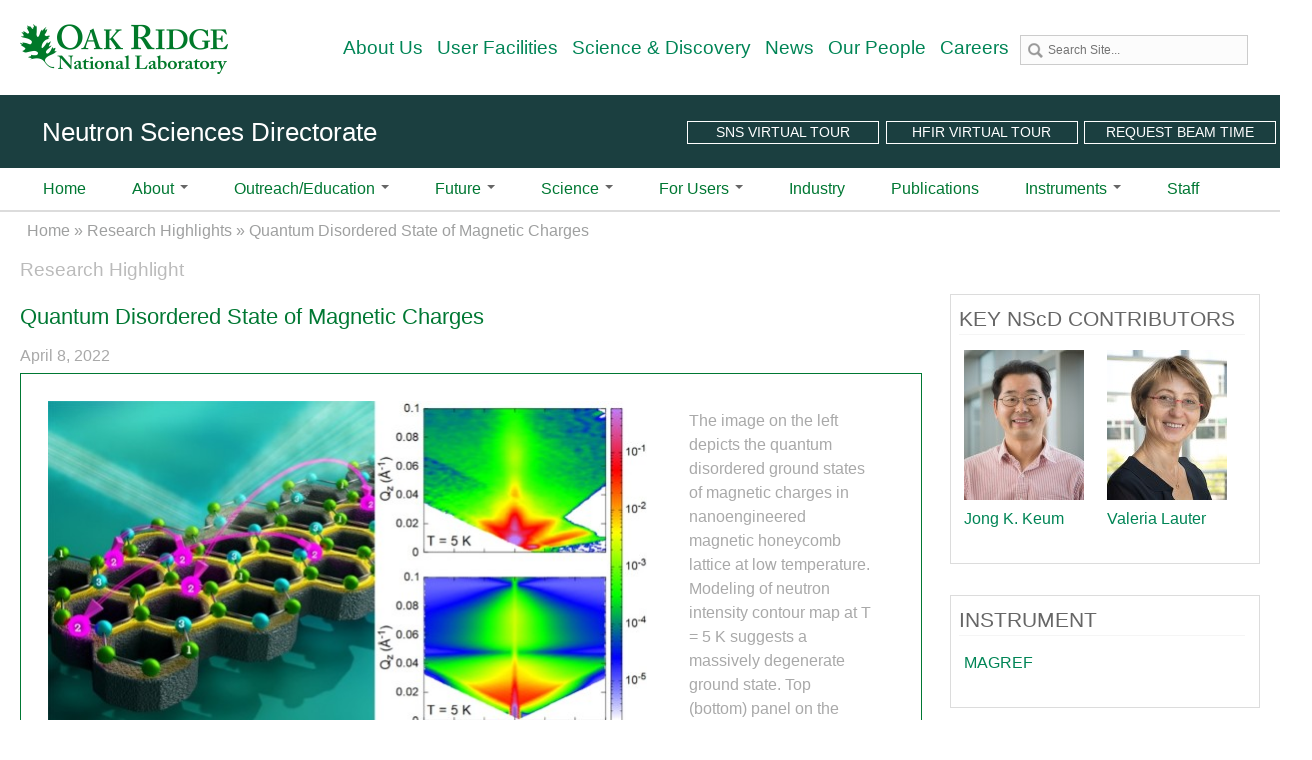

--- FILE ---
content_type: text/html; charset=utf-8
request_url: https://neutrons.ornl.gov/highlights/quantum-disordered-state-magnetic-charges
body_size: 36211
content:
<!DOCTYPE html PUBLIC "-//W3C//DTD XHTML+RDFa 1.0//EN"
  "http://www.w3.org/MarkUp/DTD/xhtml-rdfa-1.dtd">
<html xmlns="http://www.w3.org/1999/xhtml" xml:lang="en" version="XHTML+RDFa 1.0" dir="ltr">

<head profile="http://www.w3.org/1999/xhtml/vocab">
  <meta property="fb:pages" content="187893944693250" /> 

<script>(function(w,d,s,l,i){w[l]=w[l]||[];w[l].push({'gtm.start':
new Date().getTime(),event:'gtm.js'});var f=d.getElementsByTagName(s)[0],
j=d.createElement(s),dl=l!='dataLayer'?'&l='+l:'';j.async=true;j.src=
'https://www.googletagmanager.com/gtm.js?id='+i+dl;f.parentNode.insertBefore(j,f);
})(window,document,'script','dataLayer','GTM-5S4QS8K7');</script>


  <meta charset="utf-8" />
<meta http-equiv="X-UA-Compatible" content="IE=edge" /><script type="text/javascript">(window.NREUM||(NREUM={})).init={ajax:{deny_list:["bam.nr-data.net"]},feature_flags:["soft_nav"]};(window.NREUM||(NREUM={})).loader_config={licenseKey:"NRJS-2bc928357ddb9c24d07",applicationID:"1246124522",browserID:"1246125574"};;/*! For license information please see nr-loader-rum-1.308.0.min.js.LICENSE.txt */
(()=>{var e,t,r={163:(e,t,r)=>{"use strict";r.d(t,{j:()=>E});var n=r(384),i=r(1741);var a=r(2555);r(860).K7.genericEvents;const s="experimental.resources",o="register",c=e=>{if(!e||"string"!=typeof e)return!1;try{document.createDocumentFragment().querySelector(e)}catch{return!1}return!0};var d=r(2614),u=r(944),l=r(8122);const f="[data-nr-mask]",g=e=>(0,l.a)(e,(()=>{const e={feature_flags:[],experimental:{allow_registered_children:!1,resources:!1},mask_selector:"*",block_selector:"[data-nr-block]",mask_input_options:{color:!1,date:!1,"datetime-local":!1,email:!1,month:!1,number:!1,range:!1,search:!1,tel:!1,text:!1,time:!1,url:!1,week:!1,textarea:!1,select:!1,password:!0}};return{ajax:{deny_list:void 0,block_internal:!0,enabled:!0,autoStart:!0},api:{get allow_registered_children(){return e.feature_flags.includes(o)||e.experimental.allow_registered_children},set allow_registered_children(t){e.experimental.allow_registered_children=t},duplicate_registered_data:!1},browser_consent_mode:{enabled:!1},distributed_tracing:{enabled:void 0,exclude_newrelic_header:void 0,cors_use_newrelic_header:void 0,cors_use_tracecontext_headers:void 0,allowed_origins:void 0},get feature_flags(){return e.feature_flags},set feature_flags(t){e.feature_flags=t},generic_events:{enabled:!0,autoStart:!0},harvest:{interval:30},jserrors:{enabled:!0,autoStart:!0},logging:{enabled:!0,autoStart:!0},metrics:{enabled:!0,autoStart:!0},obfuscate:void 0,page_action:{enabled:!0},page_view_event:{enabled:!0,autoStart:!0},page_view_timing:{enabled:!0,autoStart:!0},performance:{capture_marks:!1,capture_measures:!1,capture_detail:!0,resources:{get enabled(){return e.feature_flags.includes(s)||e.experimental.resources},set enabled(t){e.experimental.resources=t},asset_types:[],first_party_domains:[],ignore_newrelic:!0}},privacy:{cookies_enabled:!0},proxy:{assets:void 0,beacon:void 0},session:{expiresMs:d.wk,inactiveMs:d.BB},session_replay:{autoStart:!0,enabled:!1,preload:!1,sampling_rate:10,error_sampling_rate:100,collect_fonts:!1,inline_images:!1,fix_stylesheets:!0,mask_all_inputs:!0,get mask_text_selector(){return e.mask_selector},set mask_text_selector(t){c(t)?e.mask_selector="".concat(t,",").concat(f):""===t||null===t?e.mask_selector=f:(0,u.R)(5,t)},get block_class(){return"nr-block"},get ignore_class(){return"nr-ignore"},get mask_text_class(){return"nr-mask"},get block_selector(){return e.block_selector},set block_selector(t){c(t)?e.block_selector+=",".concat(t):""!==t&&(0,u.R)(6,t)},get mask_input_options(){return e.mask_input_options},set mask_input_options(t){t&&"object"==typeof t?e.mask_input_options={...t,password:!0}:(0,u.R)(7,t)}},session_trace:{enabled:!0,autoStart:!0},soft_navigations:{enabled:!0,autoStart:!0},spa:{enabled:!0,autoStart:!0},ssl:void 0,user_actions:{enabled:!0,elementAttributes:["id","className","tagName","type"]}}})());var p=r(6154),m=r(9324);let h=0;const v={buildEnv:m.F3,distMethod:m.Xs,version:m.xv,originTime:p.WN},b={consented:!1},y={appMetadata:{},get consented(){return this.session?.state?.consent||b.consented},set consented(e){b.consented=e},customTransaction:void 0,denyList:void 0,disabled:!1,harvester:void 0,isolatedBacklog:!1,isRecording:!1,loaderType:void 0,maxBytes:3e4,obfuscator:void 0,onerror:void 0,ptid:void 0,releaseIds:{},session:void 0,timeKeeper:void 0,registeredEntities:[],jsAttributesMetadata:{bytes:0},get harvestCount(){return++h}},_=e=>{const t=(0,l.a)(e,y),r=Object.keys(v).reduce((e,t)=>(e[t]={value:v[t],writable:!1,configurable:!0,enumerable:!0},e),{});return Object.defineProperties(t,r)};var w=r(5701);const x=e=>{const t=e.startsWith("http");e+="/",r.p=t?e:"https://"+e};var R=r(7836),k=r(3241);const A={accountID:void 0,trustKey:void 0,agentID:void 0,licenseKey:void 0,applicationID:void 0,xpid:void 0},S=e=>(0,l.a)(e,A),T=new Set;function E(e,t={},r,s){let{init:o,info:c,loader_config:d,runtime:u={},exposed:l=!0}=t;if(!c){const e=(0,n.pV)();o=e.init,c=e.info,d=e.loader_config}e.init=g(o||{}),e.loader_config=S(d||{}),c.jsAttributes??={},p.bv&&(c.jsAttributes.isWorker=!0),e.info=(0,a.D)(c);const f=e.init,m=[c.beacon,c.errorBeacon];T.has(e.agentIdentifier)||(f.proxy.assets&&(x(f.proxy.assets),m.push(f.proxy.assets)),f.proxy.beacon&&m.push(f.proxy.beacon),e.beacons=[...m],function(e){const t=(0,n.pV)();Object.getOwnPropertyNames(i.W.prototype).forEach(r=>{const n=i.W.prototype[r];if("function"!=typeof n||"constructor"===n)return;let a=t[r];e[r]&&!1!==e.exposed&&"micro-agent"!==e.runtime?.loaderType&&(t[r]=(...t)=>{const n=e[r](...t);return a?a(...t):n})})}(e),(0,n.US)("activatedFeatures",w.B)),u.denyList=[...f.ajax.deny_list||[],...f.ajax.block_internal?m:[]],u.ptid=e.agentIdentifier,u.loaderType=r,e.runtime=_(u),T.has(e.agentIdentifier)||(e.ee=R.ee.get(e.agentIdentifier),e.exposed=l,(0,k.W)({agentIdentifier:e.agentIdentifier,drained:!!w.B?.[e.agentIdentifier],type:"lifecycle",name:"initialize",feature:void 0,data:e.config})),T.add(e.agentIdentifier)}},384:(e,t,r)=>{"use strict";r.d(t,{NT:()=>s,US:()=>u,Zm:()=>o,bQ:()=>d,dV:()=>c,pV:()=>l});var n=r(6154),i=r(1863),a=r(1910);const s={beacon:"bam.nr-data.net",errorBeacon:"bam.nr-data.net"};function o(){return n.gm.NREUM||(n.gm.NREUM={}),void 0===n.gm.newrelic&&(n.gm.newrelic=n.gm.NREUM),n.gm.NREUM}function c(){let e=o();return e.o||(e.o={ST:n.gm.setTimeout,SI:n.gm.setImmediate||n.gm.setInterval,CT:n.gm.clearTimeout,XHR:n.gm.XMLHttpRequest,REQ:n.gm.Request,EV:n.gm.Event,PR:n.gm.Promise,MO:n.gm.MutationObserver,FETCH:n.gm.fetch,WS:n.gm.WebSocket},(0,a.i)(...Object.values(e.o))),e}function d(e,t){let r=o();r.initializedAgents??={},t.initializedAt={ms:(0,i.t)(),date:new Date},r.initializedAgents[e]=t}function u(e,t){o()[e]=t}function l(){return function(){let e=o();const t=e.info||{};e.info={beacon:s.beacon,errorBeacon:s.errorBeacon,...t}}(),function(){let e=o();const t=e.init||{};e.init={...t}}(),c(),function(){let e=o();const t=e.loader_config||{};e.loader_config={...t}}(),o()}},782:(e,t,r)=>{"use strict";r.d(t,{T:()=>n});const n=r(860).K7.pageViewTiming},860:(e,t,r)=>{"use strict";r.d(t,{$J:()=>u,K7:()=>c,P3:()=>d,XX:()=>i,Yy:()=>o,df:()=>a,qY:()=>n,v4:()=>s});const n="events",i="jserrors",a="browser/blobs",s="rum",o="browser/logs",c={ajax:"ajax",genericEvents:"generic_events",jserrors:i,logging:"logging",metrics:"metrics",pageAction:"page_action",pageViewEvent:"page_view_event",pageViewTiming:"page_view_timing",sessionReplay:"session_replay",sessionTrace:"session_trace",softNav:"soft_navigations",spa:"spa"},d={[c.pageViewEvent]:1,[c.pageViewTiming]:2,[c.metrics]:3,[c.jserrors]:4,[c.spa]:5,[c.ajax]:6,[c.sessionTrace]:7,[c.softNav]:8,[c.sessionReplay]:9,[c.logging]:10,[c.genericEvents]:11},u={[c.pageViewEvent]:s,[c.pageViewTiming]:n,[c.ajax]:n,[c.spa]:n,[c.softNav]:n,[c.metrics]:i,[c.jserrors]:i,[c.sessionTrace]:a,[c.sessionReplay]:a,[c.logging]:o,[c.genericEvents]:"ins"}},944:(e,t,r)=>{"use strict";r.d(t,{R:()=>i});var n=r(3241);function i(e,t){"function"==typeof console.debug&&(console.debug("New Relic Warning: https://github.com/newrelic/newrelic-browser-agent/blob/main/docs/warning-codes.md#".concat(e),t),(0,n.W)({agentIdentifier:null,drained:null,type:"data",name:"warn",feature:"warn",data:{code:e,secondary:t}}))}},1687:(e,t,r)=>{"use strict";r.d(t,{Ak:()=>d,Ze:()=>f,x3:()=>u});var n=r(3241),i=r(7836),a=r(3606),s=r(860),o=r(2646);const c={};function d(e,t){const r={staged:!1,priority:s.P3[t]||0};l(e),c[e].get(t)||c[e].set(t,r)}function u(e,t){e&&c[e]&&(c[e].get(t)&&c[e].delete(t),p(e,t,!1),c[e].size&&g(e))}function l(e){if(!e)throw new Error("agentIdentifier required");c[e]||(c[e]=new Map)}function f(e="",t="feature",r=!1){if(l(e),!e||!c[e].get(t)||r)return p(e,t);c[e].get(t).staged=!0,g(e)}function g(e){const t=Array.from(c[e]);t.every(([e,t])=>t.staged)&&(t.sort((e,t)=>e[1].priority-t[1].priority),t.forEach(([t])=>{c[e].delete(t),p(e,t)}))}function p(e,t,r=!0){const s=e?i.ee.get(e):i.ee,c=a.i.handlers;if(!s.aborted&&s.backlog&&c){if((0,n.W)({agentIdentifier:e,type:"lifecycle",name:"drain",feature:t}),r){const e=s.backlog[t],r=c[t];if(r){for(let t=0;e&&t<e.length;++t)m(e[t],r);Object.entries(r).forEach(([e,t])=>{Object.values(t||{}).forEach(t=>{t[0]?.on&&t[0]?.context()instanceof o.y&&t[0].on(e,t[1])})})}}s.isolatedBacklog||delete c[t],s.backlog[t]=null,s.emit("drain-"+t,[])}}function m(e,t){var r=e[1];Object.values(t[r]||{}).forEach(t=>{var r=e[0];if(t[0]===r){var n=t[1],i=e[3],a=e[2];n.apply(i,a)}})}},1738:(e,t,r)=>{"use strict";r.d(t,{U:()=>g,Y:()=>f});var n=r(3241),i=r(9908),a=r(1863),s=r(944),o=r(5701),c=r(3969),d=r(8362),u=r(860),l=r(4261);function f(e,t,r,a){const f=a||r;!f||f[e]&&f[e]!==d.d.prototype[e]||(f[e]=function(){(0,i.p)(c.xV,["API/"+e+"/called"],void 0,u.K7.metrics,r.ee),(0,n.W)({agentIdentifier:r.agentIdentifier,drained:!!o.B?.[r.agentIdentifier],type:"data",name:"api",feature:l.Pl+e,data:{}});try{return t.apply(this,arguments)}catch(e){(0,s.R)(23,e)}})}function g(e,t,r,n,s){const o=e.info;null===r?delete o.jsAttributes[t]:o.jsAttributes[t]=r,(s||null===r)&&(0,i.p)(l.Pl+n,[(0,a.t)(),t,r],void 0,"session",e.ee)}},1741:(e,t,r)=>{"use strict";r.d(t,{W:()=>a});var n=r(944),i=r(4261);class a{#e(e,...t){if(this[e]!==a.prototype[e])return this[e](...t);(0,n.R)(35,e)}addPageAction(e,t){return this.#e(i.hG,e,t)}register(e){return this.#e(i.eY,e)}recordCustomEvent(e,t){return this.#e(i.fF,e,t)}setPageViewName(e,t){return this.#e(i.Fw,e,t)}setCustomAttribute(e,t,r){return this.#e(i.cD,e,t,r)}noticeError(e,t){return this.#e(i.o5,e,t)}setUserId(e,t=!1){return this.#e(i.Dl,e,t)}setApplicationVersion(e){return this.#e(i.nb,e)}setErrorHandler(e){return this.#e(i.bt,e)}addRelease(e,t){return this.#e(i.k6,e,t)}log(e,t){return this.#e(i.$9,e,t)}start(){return this.#e(i.d3)}finished(e){return this.#e(i.BL,e)}recordReplay(){return this.#e(i.CH)}pauseReplay(){return this.#e(i.Tb)}addToTrace(e){return this.#e(i.U2,e)}setCurrentRouteName(e){return this.#e(i.PA,e)}interaction(e){return this.#e(i.dT,e)}wrapLogger(e,t,r){return this.#e(i.Wb,e,t,r)}measure(e,t){return this.#e(i.V1,e,t)}consent(e){return this.#e(i.Pv,e)}}},1863:(e,t,r)=>{"use strict";function n(){return Math.floor(performance.now())}r.d(t,{t:()=>n})},1910:(e,t,r)=>{"use strict";r.d(t,{i:()=>a});var n=r(944);const i=new Map;function a(...e){return e.every(e=>{if(i.has(e))return i.get(e);const t="function"==typeof e?e.toString():"",r=t.includes("[native code]"),a=t.includes("nrWrapper");return r||a||(0,n.R)(64,e?.name||t),i.set(e,r),r})}},2555:(e,t,r)=>{"use strict";r.d(t,{D:()=>o,f:()=>s});var n=r(384),i=r(8122);const a={beacon:n.NT.beacon,errorBeacon:n.NT.errorBeacon,licenseKey:void 0,applicationID:void 0,sa:void 0,queueTime:void 0,applicationTime:void 0,ttGuid:void 0,user:void 0,account:void 0,product:void 0,extra:void 0,jsAttributes:{},userAttributes:void 0,atts:void 0,transactionName:void 0,tNamePlain:void 0};function s(e){try{return!!e.licenseKey&&!!e.errorBeacon&&!!e.applicationID}catch(e){return!1}}const o=e=>(0,i.a)(e,a)},2614:(e,t,r)=>{"use strict";r.d(t,{BB:()=>s,H3:()=>n,g:()=>d,iL:()=>c,tS:()=>o,uh:()=>i,wk:()=>a});const n="NRBA",i="SESSION",a=144e5,s=18e5,o={STARTED:"session-started",PAUSE:"session-pause",RESET:"session-reset",RESUME:"session-resume",UPDATE:"session-update"},c={SAME_TAB:"same-tab",CROSS_TAB:"cross-tab"},d={OFF:0,FULL:1,ERROR:2}},2646:(e,t,r)=>{"use strict";r.d(t,{y:()=>n});class n{constructor(e){this.contextId=e}}},2843:(e,t,r)=>{"use strict";r.d(t,{G:()=>a,u:()=>i});var n=r(3878);function i(e,t=!1,r,i){(0,n.DD)("visibilitychange",function(){if(t)return void("hidden"===document.visibilityState&&e());e(document.visibilityState)},r,i)}function a(e,t,r){(0,n.sp)("pagehide",e,t,r)}},3241:(e,t,r)=>{"use strict";r.d(t,{W:()=>a});var n=r(6154);const i="newrelic";function a(e={}){try{n.gm.dispatchEvent(new CustomEvent(i,{detail:e}))}catch(e){}}},3606:(e,t,r)=>{"use strict";r.d(t,{i:()=>a});var n=r(9908);a.on=s;var i=a.handlers={};function a(e,t,r,a){s(a||n.d,i,e,t,r)}function s(e,t,r,i,a){a||(a="feature"),e||(e=n.d);var s=t[a]=t[a]||{};(s[r]=s[r]||[]).push([e,i])}},3878:(e,t,r)=>{"use strict";function n(e,t){return{capture:e,passive:!1,signal:t}}function i(e,t,r=!1,i){window.addEventListener(e,t,n(r,i))}function a(e,t,r=!1,i){document.addEventListener(e,t,n(r,i))}r.d(t,{DD:()=>a,jT:()=>n,sp:()=>i})},3969:(e,t,r)=>{"use strict";r.d(t,{TZ:()=>n,XG:()=>o,rs:()=>i,xV:()=>s,z_:()=>a});const n=r(860).K7.metrics,i="sm",a="cm",s="storeSupportabilityMetrics",o="storeEventMetrics"},4234:(e,t,r)=>{"use strict";r.d(t,{W:()=>a});var n=r(7836),i=r(1687);class a{constructor(e,t){this.agentIdentifier=e,this.ee=n.ee.get(e),this.featureName=t,this.blocked=!1}deregisterDrain(){(0,i.x3)(this.agentIdentifier,this.featureName)}}},4261:(e,t,r)=>{"use strict";r.d(t,{$9:()=>d,BL:()=>o,CH:()=>g,Dl:()=>_,Fw:()=>y,PA:()=>h,Pl:()=>n,Pv:()=>k,Tb:()=>l,U2:()=>a,V1:()=>R,Wb:()=>x,bt:()=>b,cD:()=>v,d3:()=>w,dT:()=>c,eY:()=>p,fF:()=>f,hG:()=>i,k6:()=>s,nb:()=>m,o5:()=>u});const n="api-",i="addPageAction",a="addToTrace",s="addRelease",o="finished",c="interaction",d="log",u="noticeError",l="pauseReplay",f="recordCustomEvent",g="recordReplay",p="register",m="setApplicationVersion",h="setCurrentRouteName",v="setCustomAttribute",b="setErrorHandler",y="setPageViewName",_="setUserId",w="start",x="wrapLogger",R="measure",k="consent"},5289:(e,t,r)=>{"use strict";r.d(t,{GG:()=>s,Qr:()=>c,sB:()=>o});var n=r(3878),i=r(6389);function a(){return"undefined"==typeof document||"complete"===document.readyState}function s(e,t){if(a())return e();const r=(0,i.J)(e),s=setInterval(()=>{a()&&(clearInterval(s),r())},500);(0,n.sp)("load",r,t)}function o(e){if(a())return e();(0,n.DD)("DOMContentLoaded",e)}function c(e){if(a())return e();(0,n.sp)("popstate",e)}},5607:(e,t,r)=>{"use strict";r.d(t,{W:()=>n});const n=(0,r(9566).bz)()},5701:(e,t,r)=>{"use strict";r.d(t,{B:()=>a,t:()=>s});var n=r(3241);const i=new Set,a={};function s(e,t){const r=t.agentIdentifier;a[r]??={},e&&"object"==typeof e&&(i.has(r)||(t.ee.emit("rumresp",[e]),a[r]=e,i.add(r),(0,n.W)({agentIdentifier:r,loaded:!0,drained:!0,type:"lifecycle",name:"load",feature:void 0,data:e})))}},6154:(e,t,r)=>{"use strict";r.d(t,{OF:()=>c,RI:()=>i,WN:()=>u,bv:()=>a,eN:()=>l,gm:()=>s,mw:()=>o,sb:()=>d});var n=r(1863);const i="undefined"!=typeof window&&!!window.document,a="undefined"!=typeof WorkerGlobalScope&&("undefined"!=typeof self&&self instanceof WorkerGlobalScope&&self.navigator instanceof WorkerNavigator||"undefined"!=typeof globalThis&&globalThis instanceof WorkerGlobalScope&&globalThis.navigator instanceof WorkerNavigator),s=i?window:"undefined"!=typeof WorkerGlobalScope&&("undefined"!=typeof self&&self instanceof WorkerGlobalScope&&self||"undefined"!=typeof globalThis&&globalThis instanceof WorkerGlobalScope&&globalThis),o=Boolean("hidden"===s?.document?.visibilityState),c=/iPad|iPhone|iPod/.test(s.navigator?.userAgent),d=c&&"undefined"==typeof SharedWorker,u=((()=>{const e=s.navigator?.userAgent?.match(/Firefox[/\s](\d+\.\d+)/);Array.isArray(e)&&e.length>=2&&e[1]})(),Date.now()-(0,n.t)()),l=()=>"undefined"!=typeof PerformanceNavigationTiming&&s?.performance?.getEntriesByType("navigation")?.[0]?.responseStart},6389:(e,t,r)=>{"use strict";function n(e,t=500,r={}){const n=r?.leading||!1;let i;return(...r)=>{n&&void 0===i&&(e.apply(this,r),i=setTimeout(()=>{i=clearTimeout(i)},t)),n||(clearTimeout(i),i=setTimeout(()=>{e.apply(this,r)},t))}}function i(e){let t=!1;return(...r)=>{t||(t=!0,e.apply(this,r))}}r.d(t,{J:()=>i,s:()=>n})},6630:(e,t,r)=>{"use strict";r.d(t,{T:()=>n});const n=r(860).K7.pageViewEvent},7699:(e,t,r)=>{"use strict";r.d(t,{It:()=>a,KC:()=>o,No:()=>i,qh:()=>s});var n=r(860);const i=16e3,a=1e6,s="SESSION_ERROR",o={[n.K7.logging]:!0,[n.K7.genericEvents]:!1,[n.K7.jserrors]:!1,[n.K7.ajax]:!1}},7836:(e,t,r)=>{"use strict";r.d(t,{P:()=>o,ee:()=>c});var n=r(384),i=r(8990),a=r(2646),s=r(5607);const o="nr@context:".concat(s.W),c=function e(t,r){var n={},s={},u={},l=!1;try{l=16===r.length&&d.initializedAgents?.[r]?.runtime.isolatedBacklog}catch(e){}var f={on:p,addEventListener:p,removeEventListener:function(e,t){var r=n[e];if(!r)return;for(var i=0;i<r.length;i++)r[i]===t&&r.splice(i,1)},emit:function(e,r,n,i,a){!1!==a&&(a=!0);if(c.aborted&&!i)return;t&&a&&t.emit(e,r,n);var o=g(n);m(e).forEach(e=>{e.apply(o,r)});var d=v()[s[e]];d&&d.push([f,e,r,o]);return o},get:h,listeners:m,context:g,buffer:function(e,t){const r=v();if(t=t||"feature",f.aborted)return;Object.entries(e||{}).forEach(([e,n])=>{s[n]=t,t in r||(r[t]=[])})},abort:function(){f._aborted=!0,Object.keys(f.backlog).forEach(e=>{delete f.backlog[e]})},isBuffering:function(e){return!!v()[s[e]]},debugId:r,backlog:l?{}:t&&"object"==typeof t.backlog?t.backlog:{},isolatedBacklog:l};return Object.defineProperty(f,"aborted",{get:()=>{let e=f._aborted||!1;return e||(t&&(e=t.aborted),e)}}),f;function g(e){return e&&e instanceof a.y?e:e?(0,i.I)(e,o,()=>new a.y(o)):new a.y(o)}function p(e,t){n[e]=m(e).concat(t)}function m(e){return n[e]||[]}function h(t){return u[t]=u[t]||e(f,t)}function v(){return f.backlog}}(void 0,"globalEE"),d=(0,n.Zm)();d.ee||(d.ee=c)},8122:(e,t,r)=>{"use strict";r.d(t,{a:()=>i});var n=r(944);function i(e,t){try{if(!e||"object"!=typeof e)return(0,n.R)(3);if(!t||"object"!=typeof t)return(0,n.R)(4);const r=Object.create(Object.getPrototypeOf(t),Object.getOwnPropertyDescriptors(t)),a=0===Object.keys(r).length?e:r;for(let s in a)if(void 0!==e[s])try{if(null===e[s]){r[s]=null;continue}Array.isArray(e[s])&&Array.isArray(t[s])?r[s]=Array.from(new Set([...e[s],...t[s]])):"object"==typeof e[s]&&"object"==typeof t[s]?r[s]=i(e[s],t[s]):r[s]=e[s]}catch(e){r[s]||(0,n.R)(1,e)}return r}catch(e){(0,n.R)(2,e)}}},8362:(e,t,r)=>{"use strict";r.d(t,{d:()=>a});var n=r(9566),i=r(1741);class a extends i.W{agentIdentifier=(0,n.LA)(16)}},8374:(e,t,r)=>{r.nc=(()=>{try{return document?.currentScript?.nonce}catch(e){}return""})()},8990:(e,t,r)=>{"use strict";r.d(t,{I:()=>i});var n=Object.prototype.hasOwnProperty;function i(e,t,r){if(n.call(e,t))return e[t];var i=r();if(Object.defineProperty&&Object.keys)try{return Object.defineProperty(e,t,{value:i,writable:!0,enumerable:!1}),i}catch(e){}return e[t]=i,i}},9324:(e,t,r)=>{"use strict";r.d(t,{F3:()=>i,Xs:()=>a,xv:()=>n});const n="1.308.0",i="PROD",a="CDN"},9566:(e,t,r)=>{"use strict";r.d(t,{LA:()=>o,bz:()=>s});var n=r(6154);const i="xxxxxxxx-xxxx-4xxx-yxxx-xxxxxxxxxxxx";function a(e,t){return e?15&e[t]:16*Math.random()|0}function s(){const e=n.gm?.crypto||n.gm?.msCrypto;let t,r=0;return e&&e.getRandomValues&&(t=e.getRandomValues(new Uint8Array(30))),i.split("").map(e=>"x"===e?a(t,r++).toString(16):"y"===e?(3&a()|8).toString(16):e).join("")}function o(e){const t=n.gm?.crypto||n.gm?.msCrypto;let r,i=0;t&&t.getRandomValues&&(r=t.getRandomValues(new Uint8Array(e)));const s=[];for(var o=0;o<e;o++)s.push(a(r,i++).toString(16));return s.join("")}},9908:(e,t,r)=>{"use strict";r.d(t,{d:()=>n,p:()=>i});var n=r(7836).ee.get("handle");function i(e,t,r,i,a){a?(a.buffer([e],i),a.emit(e,t,r)):(n.buffer([e],i),n.emit(e,t,r))}}},n={};function i(e){var t=n[e];if(void 0!==t)return t.exports;var a=n[e]={exports:{}};return r[e](a,a.exports,i),a.exports}i.m=r,i.d=(e,t)=>{for(var r in t)i.o(t,r)&&!i.o(e,r)&&Object.defineProperty(e,r,{enumerable:!0,get:t[r]})},i.f={},i.e=e=>Promise.all(Object.keys(i.f).reduce((t,r)=>(i.f[r](e,t),t),[])),i.u=e=>"nr-rum-1.308.0.min.js",i.o=(e,t)=>Object.prototype.hasOwnProperty.call(e,t),e={},t="NRBA-1.308.0.PROD:",i.l=(r,n,a,s)=>{if(e[r])e[r].push(n);else{var o,c;if(void 0!==a)for(var d=document.getElementsByTagName("script"),u=0;u<d.length;u++){var l=d[u];if(l.getAttribute("src")==r||l.getAttribute("data-webpack")==t+a){o=l;break}}if(!o){c=!0;var f={296:"sha512-+MIMDsOcckGXa1EdWHqFNv7P+JUkd5kQwCBr3KE6uCvnsBNUrdSt4a/3/L4j4TxtnaMNjHpza2/erNQbpacJQA=="};(o=document.createElement("script")).charset="utf-8",i.nc&&o.setAttribute("nonce",i.nc),o.setAttribute("data-webpack",t+a),o.src=r,0!==o.src.indexOf(window.location.origin+"/")&&(o.crossOrigin="anonymous"),f[s]&&(o.integrity=f[s])}e[r]=[n];var g=(t,n)=>{o.onerror=o.onload=null,clearTimeout(p);var i=e[r];if(delete e[r],o.parentNode&&o.parentNode.removeChild(o),i&&i.forEach(e=>e(n)),t)return t(n)},p=setTimeout(g.bind(null,void 0,{type:"timeout",target:o}),12e4);o.onerror=g.bind(null,o.onerror),o.onload=g.bind(null,o.onload),c&&document.head.appendChild(o)}},i.r=e=>{"undefined"!=typeof Symbol&&Symbol.toStringTag&&Object.defineProperty(e,Symbol.toStringTag,{value:"Module"}),Object.defineProperty(e,"__esModule",{value:!0})},i.p="https://js-agent.newrelic.com/",(()=>{var e={374:0,840:0};i.f.j=(t,r)=>{var n=i.o(e,t)?e[t]:void 0;if(0!==n)if(n)r.push(n[2]);else{var a=new Promise((r,i)=>n=e[t]=[r,i]);r.push(n[2]=a);var s=i.p+i.u(t),o=new Error;i.l(s,r=>{if(i.o(e,t)&&(0!==(n=e[t])&&(e[t]=void 0),n)){var a=r&&("load"===r.type?"missing":r.type),s=r&&r.target&&r.target.src;o.message="Loading chunk "+t+" failed: ("+a+": "+s+")",o.name="ChunkLoadError",o.type=a,o.request=s,n[1](o)}},"chunk-"+t,t)}};var t=(t,r)=>{var n,a,[s,o,c]=r,d=0;if(s.some(t=>0!==e[t])){for(n in o)i.o(o,n)&&(i.m[n]=o[n]);if(c)c(i)}for(t&&t(r);d<s.length;d++)a=s[d],i.o(e,a)&&e[a]&&e[a][0](),e[a]=0},r=self["webpackChunk:NRBA-1.308.0.PROD"]=self["webpackChunk:NRBA-1.308.0.PROD"]||[];r.forEach(t.bind(null,0)),r.push=t.bind(null,r.push.bind(r))})(),(()=>{"use strict";i(8374);var e=i(8362),t=i(860);const r=Object.values(t.K7);var n=i(163);var a=i(9908),s=i(1863),o=i(4261),c=i(1738);var d=i(1687),u=i(4234),l=i(5289),f=i(6154),g=i(944),p=i(384);const m=e=>f.RI&&!0===e?.privacy.cookies_enabled;function h(e){return!!(0,p.dV)().o.MO&&m(e)&&!0===e?.session_trace.enabled}var v=i(6389),b=i(7699);class y extends u.W{constructor(e,t){super(e.agentIdentifier,t),this.agentRef=e,this.abortHandler=void 0,this.featAggregate=void 0,this.loadedSuccessfully=void 0,this.onAggregateImported=new Promise(e=>{this.loadedSuccessfully=e}),this.deferred=Promise.resolve(),!1===e.init[this.featureName].autoStart?this.deferred=new Promise((t,r)=>{this.ee.on("manual-start-all",(0,v.J)(()=>{(0,d.Ak)(e.agentIdentifier,this.featureName),t()}))}):(0,d.Ak)(e.agentIdentifier,t)}importAggregator(e,t,r={}){if(this.featAggregate)return;const n=async()=>{let n;await this.deferred;try{if(m(e.init)){const{setupAgentSession:t}=await i.e(296).then(i.bind(i,3305));n=t(e)}}catch(e){(0,g.R)(20,e),this.ee.emit("internal-error",[e]),(0,a.p)(b.qh,[e],void 0,this.featureName,this.ee)}try{if(!this.#t(this.featureName,n,e.init))return(0,d.Ze)(this.agentIdentifier,this.featureName),void this.loadedSuccessfully(!1);const{Aggregate:i}=await t();this.featAggregate=new i(e,r),e.runtime.harvester.initializedAggregates.push(this.featAggregate),this.loadedSuccessfully(!0)}catch(e){(0,g.R)(34,e),this.abortHandler?.(),(0,d.Ze)(this.agentIdentifier,this.featureName,!0),this.loadedSuccessfully(!1),this.ee&&this.ee.abort()}};f.RI?(0,l.GG)(()=>n(),!0):n()}#t(e,r,n){if(this.blocked)return!1;switch(e){case t.K7.sessionReplay:return h(n)&&!!r;case t.K7.sessionTrace:return!!r;default:return!0}}}var _=i(6630),w=i(2614),x=i(3241);class R extends y{static featureName=_.T;constructor(e){var t;super(e,_.T),this.setupInspectionEvents(e.agentIdentifier),t=e,(0,c.Y)(o.Fw,function(e,r){"string"==typeof e&&("/"!==e.charAt(0)&&(e="/"+e),t.runtime.customTransaction=(r||"http://custom.transaction")+e,(0,a.p)(o.Pl+o.Fw,[(0,s.t)()],void 0,void 0,t.ee))},t),this.importAggregator(e,()=>i.e(296).then(i.bind(i,3943)))}setupInspectionEvents(e){const t=(t,r)=>{t&&(0,x.W)({agentIdentifier:e,timeStamp:t.timeStamp,loaded:"complete"===t.target.readyState,type:"window",name:r,data:t.target.location+""})};(0,l.sB)(e=>{t(e,"DOMContentLoaded")}),(0,l.GG)(e=>{t(e,"load")}),(0,l.Qr)(e=>{t(e,"navigate")}),this.ee.on(w.tS.UPDATE,(t,r)=>{(0,x.W)({agentIdentifier:e,type:"lifecycle",name:"session",data:r})})}}class k extends e.d{constructor(e){var t;(super(),f.gm)?(this.features={},(0,p.bQ)(this.agentIdentifier,this),this.desiredFeatures=new Set(e.features||[]),this.desiredFeatures.add(R),(0,n.j)(this,e,e.loaderType||"agent"),t=this,(0,c.Y)(o.cD,function(e,r,n=!1){if("string"==typeof e){if(["string","number","boolean"].includes(typeof r)||null===r)return(0,c.U)(t,e,r,o.cD,n);(0,g.R)(40,typeof r)}else(0,g.R)(39,typeof e)},t),function(e){(0,c.Y)(o.Dl,function(t,r=!1){if("string"!=typeof t&&null!==t)return void(0,g.R)(41,typeof t);const n=e.info.jsAttributes["enduser.id"];r&&null!=n&&n!==t?(0,a.p)(o.Pl+"setUserIdAndResetSession",[t],void 0,"session",e.ee):(0,c.U)(e,"enduser.id",t,o.Dl,!0)},e)}(this),function(e){(0,c.Y)(o.nb,function(t){if("string"==typeof t||null===t)return(0,c.U)(e,"application.version",t,o.nb,!1);(0,g.R)(42,typeof t)},e)}(this),function(e){(0,c.Y)(o.d3,function(){e.ee.emit("manual-start-all")},e)}(this),function(e){(0,c.Y)(o.Pv,function(t=!0){if("boolean"==typeof t){if((0,a.p)(o.Pl+o.Pv,[t],void 0,"session",e.ee),e.runtime.consented=t,t){const t=e.features.page_view_event;t.onAggregateImported.then(e=>{const r=t.featAggregate;e&&!r.sentRum&&r.sendRum()})}}else(0,g.R)(65,typeof t)},e)}(this),this.run()):(0,g.R)(21)}get config(){return{info:this.info,init:this.init,loader_config:this.loader_config,runtime:this.runtime}}get api(){return this}run(){try{const e=function(e){const t={};return r.forEach(r=>{t[r]=!!e[r]?.enabled}),t}(this.init),n=[...this.desiredFeatures];n.sort((e,r)=>t.P3[e.featureName]-t.P3[r.featureName]),n.forEach(r=>{if(!e[r.featureName]&&r.featureName!==t.K7.pageViewEvent)return;if(r.featureName===t.K7.spa)return void(0,g.R)(67);const n=function(e){switch(e){case t.K7.ajax:return[t.K7.jserrors];case t.K7.sessionTrace:return[t.K7.ajax,t.K7.pageViewEvent];case t.K7.sessionReplay:return[t.K7.sessionTrace];case t.K7.pageViewTiming:return[t.K7.pageViewEvent];default:return[]}}(r.featureName).filter(e=>!(e in this.features));n.length>0&&(0,g.R)(36,{targetFeature:r.featureName,missingDependencies:n}),this.features[r.featureName]=new r(this)})}catch(e){(0,g.R)(22,e);for(const e in this.features)this.features[e].abortHandler?.();const t=(0,p.Zm)();delete t.initializedAgents[this.agentIdentifier]?.features,delete this.sharedAggregator;return t.ee.get(this.agentIdentifier).abort(),!1}}}var A=i(2843),S=i(782);class T extends y{static featureName=S.T;constructor(e){super(e,S.T),f.RI&&((0,A.u)(()=>(0,a.p)("docHidden",[(0,s.t)()],void 0,S.T,this.ee),!0),(0,A.G)(()=>(0,a.p)("winPagehide",[(0,s.t)()],void 0,S.T,this.ee)),this.importAggregator(e,()=>i.e(296).then(i.bind(i,2117))))}}var E=i(3969);class I extends y{static featureName=E.TZ;constructor(e){super(e,E.TZ),f.RI&&document.addEventListener("securitypolicyviolation",e=>{(0,a.p)(E.xV,["Generic/CSPViolation/Detected"],void 0,this.featureName,this.ee)}),this.importAggregator(e,()=>i.e(296).then(i.bind(i,9623)))}}new k({features:[R,T,I],loaderType:"lite"})})()})();</script>
<meta name="Generator" content="Drupal 7 (http://drupal.org)" />
<link rel="canonical" href="/highlights/quantum-disordered-state-magnetic-charges" />
<link rel="shortlink" href="/node/147688" />
<link rel="shortcut icon" href="https://neutrons.ornl.gov/sites/all/themes/at_panels_everywhere/favicon.ico" type="image/vnd.microsoft.icon" />
<meta name="viewport" content="width=device-width, initial-scale=1" />
<meta name="MobileOptimized" content="width" />
<meta name="HandheldFriendly" content="true" />
<meta name="apple-mobile-web-app-capable" content="yes" />
  <title>Quantum Disordered State of Magnetic Charges | Neutron Science at ORNL</title>
  <link type="text/css" rel="stylesheet" href="https://neutrons.ornl.gov/sites/default/files/css/css_xE-rWrJf-fncB6ztZfd2huxqgxu4WO-qwma6Xer30m4.css" media="all" />
<link type="text/css" rel="stylesheet" href="https://neutrons.ornl.gov/sites/default/files/css/css_ZDoOBaR6ElC-vW5ortOJ7-yntdq9xP7JJDi5rgZnaoU.css" media="all" />
<link type="text/css" rel="stylesheet" href="https://neutrons.ornl.gov/sites/default/files/css/css_s8-HAVDRjjLFKifLJ89GshPqxdc4G7GxyWGXetJ-HlA.css" media="all" />
<link type="text/css" rel="stylesheet" href="https://cdnjs.cloudflare.com/ajax/libs/font-awesome/4.4.0/css/font-awesome.min.css" media="all" />
<link type="text/css" rel="stylesheet" href="https://neutrons.ornl.gov/sites/default/files/css/css_K3W3phVbe5nrUNXGkEu4-b041billFUD02IGLMcD5Oo.css" media="all" />
<link type="text/css" rel="stylesheet" href="https://neutrons.ornl.gov/sites/default/files/css/css_U2geVyjDraWqbedIrd-gipq_KvOoa5fz-Ht5QEvIP7E.css" media="screen" />
<link type="text/css" rel="stylesheet" href="https://neutrons.ornl.gov/sites/default/files/css/css_akMQgSzT2whcP6U0ZJPXxfBGezfHU2rCOaopq16m31g.css" media="print" />
<link type="text/css" rel="stylesheet" href="https://neutrons.ornl.gov/sites/default/files/css/css_u74OaNGEEeI9ncGRa34LrxbV8eoJk0lNqoS5wJT5C68.css" media="only screen" />
<link type="text/css" rel="stylesheet" href="https://neutrons.ornl.gov/sites/default/files/css/css_QgkazcG_RqB5Qzs1Ax0kFxHBgaMZTo74w8uIYa0qDhI.css" media="all" />
<link type="text/css" rel="stylesheet" href="https://neutrons.ornl.gov/sites/default/files/css/css_z38fJZNQur9VCxWHb2REg-mf62LfXOR3DeqAfyhCKHA.css" media="only screen" />

<!--[if lt IE 9]>
<link type="text/css" rel="stylesheet" href="https://neutrons.ornl.gov/sites/default/files/css/css_Y4L-XMwO7DRH3eVFcdsor6VZM5EugbbiPRUyib1c0Ws.css" media="screen" />
<![endif]-->
  <script type="text/javascript" src="https://neutrons.ornl.gov/sites/default/files/js/js_Pt6OpwTd6jcHLRIjrE-eSPLWMxWDkcyYrPTIrXDSON0.js"></script>
<script type="text/javascript" src="https://neutrons.ornl.gov/sites/default/files/js/js_pRvOCQ34SqqqOVSzd_1v-Psx3xiNR_dQC3xife5iWbQ.js"></script>
<script type="text/javascript" src="https://neutrons.ornl.gov/sites/default/files/js/js_9T6CBaEne7LtqVmiYCG-tmWCK0XinCzHBt5SiUfA9uo.js"></script>
<script type="text/javascript" src="https://neutrons.ornl.gov/sites/default/files/js/js_rVTJw4j7u7pAyzpfC3lG7wmjLJCTH61Z0yPDybr4iEA.js"></script>
<script type="text/javascript" src="https://neutrons.ornl.gov/sites/default/files/js/js_2KlXA4Z5El1IQFVPxDN1aX5mIoMSFWGv3vwsP77K9yk.js"></script>
<script type="text/javascript" src="https://neutrons.ornl.gov/sites/default/files/js/js_DqkfMI5wJnwncNO8Ieb968IlbArOOHGajvDVcLgeVBY.js"></script>
<script type="text/javascript">
<!--//--><![CDATA[//><!--
jQuery.extend(Drupal.settings, {"basePath":"\/","pathPrefix":"","setHasJsCookie":0,"ajaxPageState":{"theme":"at_panels_everywhere","theme_token":"tEg3mdsZgHqaU0icRr6NQH00BV7wD7QT-IXLSLN5krk","jquery_version":"1.12","jquery_version_token":"NKQii15Yn3VeNVRT0102oKDcTkXb7CGuOE_eFxsoNGk","js":{"sites\/all\/modules\/jquery_update\/replace\/jquery\/1.12\/jquery.min.js":1,"misc\/jquery-extend-3.4.0.js":1,"misc\/jquery-html-prefilter-3.5.0-backport.js":1,"misc\/jquery.once.js":1,"misc\/drupal.js":1,"sites\/all\/modules\/jquery_update\/js\/jquery_browser.js":1,"misc\/ajax.js":1,"sites\/all\/modules\/jquery_update\/js\/jquery_update.js":1,"sites\/all\/modules\/ckeditor_accordion\/js\/ckeditor-accordion.js":1,"sites\/all\/modules\/entityreference\/js\/entityreference.js":1,"sites\/all\/modules\/google_cse\/google_cse.js":1,"sites\/all\/modules\/miniorange_saml\/js\/testconfig.js":1,"sites\/all\/libraries\/colorbox\/jquery.colorbox-min.js":1,"sites\/all\/modules\/colorbox\/js\/colorbox.js":1,"sites\/all\/modules\/colorbox\/styles\/default\/colorbox_style.js":1,"sites\/all\/modules\/colorbox\/js\/colorbox_load.js":1,"sites\/all\/modules\/colorbox\/js\/colorbox_inline.js":1,"sites\/all\/modules\/tb_megamenu\/js\/tb-megamenu-frontend.js":1,"sites\/all\/modules\/tb_megamenu\/js\/tb-megamenu-touch.js":1,"misc\/progress.js":1,"sites\/all\/modules\/mmenu\/js\/mmenu.js":1,"sites\/all\/libraries\/mmenu\/hammer\/hammer.js":1,"sites\/all\/libraries\/mmenu\/jquery.hammer\/jquery.hammer.js":1,"sites\/all\/libraries\/mmenu\/main\/src\/js\/jquery.mmenu.min.all.js":1,"sites\/all\/modules\/colorbox_node\/colorbox_node.js":1,"sites\/all\/themes\/at_panels_everywhere\/js\/nscd.js":1,"sites\/all\/themes\/adaptivetheme\/at_core\/scripts\/matchMedia.js":1,"sites\/all\/themes\/adaptivetheme\/at_core\/scripts\/matchMedia.addListener.js":1,"sites\/all\/themes\/adaptivetheme\/at_core\/scripts\/outside-events.js":1,"sites\/all\/themes\/adaptivetheme\/at_core\/scripts\/menu-toggle.js":1},"css":{"modules\/system\/system.base.css":1,"modules\/system\/system.menus.css":1,"modules\/system\/system.messages.css":1,"modules\/system\/system.theme.css":1,"modules\/aggregator\/aggregator.css":1,"sites\/all\/modules\/ckeditor_accordion\/css\/ckeditor-accordion.css":1,"sites\/all\/modules\/colorbox_node\/colorbox_node.css":1,"modules\/field\/theme\/field.css":1,"sites\/all\/modules\/google_cse\/google_cse.css":1,"modules\/node\/node.css":1,"modules\/search\/search.css":1,"modules\/user\/user.css":1,"sites\/all\/modules\/views\/css\/views.css":1,"sites\/all\/modules\/ckeditor\/css\/ckeditor.css":1,"sites\/all\/modules\/media\/modules\/media_wysiwyg\/css\/media_wysiwyg.base.css":1,"sites\/all\/modules\/colorbox\/styles\/default\/colorbox_style.css":1,"sites\/all\/modules\/ctools\/css\/ctools.css":1,"sites\/all\/modules\/panels\/css\/panels.css":1,"public:\/\/ctools\/css\/51db671ae7a31dfe0b3d6fb7c4cc3e8b.css":1,"public:\/\/ctools\/css\/a380ee9672e553d38837a8fe425ed252.css":1,"sites\/all\/modules\/panels\/plugins\/layouts\/flexible\/flexible.css":1,"public:\/\/ctools\/css\/6c38ddddfb7aebdbfaffa8059273e643.css":1,"https:\/\/cdnjs.cloudflare.com\/ajax\/libs\/font-awesome\/4.4.0\/css\/font-awesome.min.css":1,"sites\/all\/modules\/tb_megamenu\/css\/bootstrap.css":1,"sites\/all\/modules\/tb_megamenu\/css\/base.css":1,"sites\/all\/modules\/tb_megamenu\/css\/default.css":1,"sites\/all\/modules\/tb_megamenu\/css\/compatibility.css":1,"sites\/all\/libraries\/mmenu\/main\/src\/css\/jquery.mmenu.all.css":1,"sites\/all\/libraries\/mmenu\/icomoon\/icomoon.css":1,"sites\/all\/modules\/mmenu\/themes\/mm-basic\/styles\/mm-basic.css":1,"sites\/all\/themes\/adaptivetheme\/at_core\/css\/at.layout.css":1,"sites\/all\/themes\/at_panels_everywhere\/css\/global.base.css":1,"sites\/all\/themes\/at_panels_everywhere\/css\/global.styles.css":1,"sites\/all\/themes\/at_panels_everywhere\/css\/print.css":1,"public:\/\/adaptivetheme\/at_panels_everywhere_files\/at_panels_everywhere.responsive.layout.css":1,"public:\/\/adaptivetheme\/at_panels_everywhere_files\/at_panels_everywhere.menutoggle.css":1,"public:\/\/adaptivetheme\/at_panels_everywhere_files\/at_panels_everywhere.responsive.styles.css":1,"public:\/\/adaptivetheme\/at_panels_everywhere_files\/at_panels_everywhere.lt-ie9.layout.css":1}},"colorbox":{"opacity":"0.85","current":"{current} of {total}","previous":"\u00ab Prev","next":"Next \u00bb","close":"Close","maxWidth":"98%","maxHeight":"98%","fixed":true,"mobiledetect":true,"mobiledevicewidth":"480px","file_public_path":"\/sites\/default\/files","specificPagesDefaultValue":"admin*\nimagebrowser*\nimg_assist*\nimce*\nnode\/add\/*\nnode\/*\/edit\nprint\/*\nprintpdf\/*\nsystem\/ajax\nsystem\/ajax\/*"},"googleCSE":{"cx":"000244260040873929751:mvae0kpawzq","resultsWidth":600,"domain":"www.google.com","showWaterMark":1},"ckeditor_accordion":{"collapseAll":1},"mmenu":{"mmenu_left":{"enabled":"1","title":"Left menu","name":"mmenu_left","blocks":[{"module_delta":"tb_megamenu|main-menu","menu_parameters":{"min_depth":"1"},"title":"Main menu","collapsed":"0","wrap":"0","module":"tb_megamenu","delta":"main-menu"}],"options":{"classes":"mm-basic mm-slide","effects":{"mm-slide":"mm-slide"},"slidingSubmenus":true,"clickOpen":{"open":true,"selector":"#mobi"},"counters":{"add":false,"update":true},"dragOpen":{"open":true,"pageNode":"body","threshold":100,"maxStartPos":50},"footer":{"add":false,"content":"","title":"Copyright \u00a92024","update":true},"header":{"add":false,"content":"","title":"Neutron Science at ORNL","update":true},"labels":{"collapse":false},"offCanvas":{"enabled":true,"modal":false,"moveBackground":true,"position":"left","zposition":"front"},"searchfield":{"add":false,"addTo":"menu","search":false,"placeholder":"Search","noResults":"No results found.","showLinksOnly":true}},"configurations":{"clone":false,"preventTabbing":false,"panelNodetype":"div, ul, ol","transitionDuration":400,"classNames":{"label":"Label","panel":"Panel","selected":"Selected","buttonbars":{"buttonbar":"anchors"},"counters":{"counter":"Counter"},"fixedElements":{"fixedTop":"FixedTop","fixedBottom":"FixedBottom"},"footer":{"panelFooter":"Footer"},"header":{"panelHeader":"Header","panelNext":"Next","panelPrev":"Prev"},"labels":{"collapsed":"Collapsed"},"toggles":{"toggle":"Toggle","check":"Check"}},"dragOpen":{"width":{"perc":0.8,"min":140,"max":440},"height":{"perc":0.8,"min":140,"max":880}},"offCanvas":{"menuInjectMethod":"prepend","menuWrapperSelector":"body","pageNodetype":"div","pageSelector":"body \u003E div"}},"custom":[],"position":"left"}},"better_exposed_filters":{"views":{"key_contributors":{"displays":{"panel_pane_8":{"filters":[]},"panel_pane_9":{"filters":[]},"panel_pane_12":{"filters":[]},"panel_pane_10":{"filters":[]},"panel_pane_5":{"filters":[]},"panel_pane_6":{"filters":[]},"panel_pane_7":{"filters":[]}}}}},"colorbox_node":{"width":"1100px","height":"80%"},"adaptivetheme":{"at_panels_everywhere":{"layout_settings":{"bigscreen":"two-sidebars-right","tablet_landscape":"two-sidebars-right","tablet_portrait":"one-col-vert","smalltouch_landscape":"one-col-vert","smalltouch_portrait":"one-col-stack"},"media_query_settings":{"bigscreen":"only screen and (min-width:1025px)","tablet_landscape":"only screen and (min-width:769px) and (max-width:1024px)","tablet_portrait":"only screen and (min-width:481px) and (max-width:768px)","smalltouch_landscape":"only screen and (min-width:321px) and (max-width:480px)","smalltouch_portrait":"only screen and (max-width:320px)"},"menu_toggle_settings":{"menu_toggle_tablet_portrait":"false","menu_toggle_tablet_landscape":"false"}}}});
//--><!]]>
</script>
  <script>
    /*<![CDATA[*/
    (function() {
    var sz = document.createElement('script'); sz.type = 'text/javascript'; sz.async = true;
    sz.src = '//siteimproveanalytics.com/js/siteanalyze_6024880.js';
    var s = document.getElementsByTagName('script')[0]; s.parentNode.insertBefore(sz, s);
    })();
    /*]]>*/
  </script>
  <script type='text/javascript' src='//platform-api.sharethis.com/js/sharethis.js#property=5aa088b29c502900133c1b28&product=sticky-share-buttons' async='async'></script>
  <script type='text/javascript' src="/sites/all/themes/at_panels_everywhere/swift/hogan-3.0.1.js"></script>
  <!--<script type='text/javascript' src="https://ajax.googleapis.com/ajax/libs/jquery/3.3.1/jquery.min.js"></script>-->
  <script type="text/javascript" src="/sites/all/themes/at_panels_everywhere/swift/jquery.swiftype.autocomplete.js"></script>
  <script type='text/javascript' src='/sites/all/themes/at_panels_everywhere/swift/jquery.ba-hashchange.min.js'></script>
  <script type="text/javascript" src="/sites/all/themes/at_panels_everywhere/swift/jquery.swiftype.search.js"></script>
  <link type="text/css" rel="stylesheet" href="/sites/all/themes/at_panels_everywhere/swift/autocomplete.css" media="all" />
  <link type="text/css" rel="stylesheet" href="/sites/all/themes/at_panels_everywhere/swift/search.css" media="all" />
  <link type="text/css" rel="stylesheet" href="/sites/all/themes/at_panels_everywhere/swift/custom.css" media="all" />
</head>
<body class="html not-front not-logged-in page-node page-node- page-node-147688 node-type-research-highlights homefront homesub site-name-hidden atr-7.x-3.x atv-7.x-3.0-rc1+1-dev at-panels-everywhere" >
  <div id="skip-link">
    <a href="#main-content" class="element-invisible element-focusable">Skip to main content</a>
  </div>

<noscript><iframe src="https://www.googletagmanager.com/ns.html?id=GTM-5S4QS8K7"
height="0" width="0" style="display:none;visibility:hidden"></iframe></noscript>


    <div id="page-wrapper" class="atpe-site-template-fww one-sidebar sidebar-second at-mt">

  
      <div id="header-wrapper">
      <div class="container clearfix">
        <div class="panel-pane pane-panels-mini pane-ornl-header ornl-header-mini no-title block" >
  <div class="pane-inner clearfix">
    
            
    
    <div class="pane-content">
      <div class="panel-flexible panels-flexible-76 clearfix" id="mini-panel-ornl_header">
<div class="panel-flexible-inside panels-flexible-76-inside">
<div class="panels-flexible-region panels-flexible-region-76-logo panels-flexible-region-first ">
  <div class="inside panels-flexible-region-inside panels-flexible-region-76-logo-inside panels-flexible-region-inside-first">
<div class="panel-pane pane-custom pane-4 ornl-logo no-title block" >
  <div class="pane-inner clearfix">
    
            
    
    <div class="pane-content">
      <div id="mobi"><img alt="" src="/sites/all/themes/at_panels_everywhere/images/mobi.png"></div>

<div class="ornl-logo-img"><a href="https://www.ornl.gov"><img alt="Oak Ridge National Laboratory" src="/sites/default/files/ORNL_416x100.png" style="width: auto; height: 50px;"></a></div>
    </div>

    
        
  </div>
</div>
  </div>
</div>
<div class="panels-flexible-region panels-flexible-region-76-center">
  <div class="inside panels-flexible-region-inside panels-flexible-region-76-center-inside">
<div class="panel-pane pane-custom pane-2 ornl-header-menu no-title block" >
  <div class="pane-inner clearfix">
    
            
    
    <div class="pane-content">
      <ul class="ornl-header-ul">
   <li><a href="https://www.ornl.gov/content/solving-big-problems">About Us</a></li>
   <li><a href="https://www.ornl.gov/content/user-facilities">User Facilities</a></li>
   <li><a href="https://www.ornl.gov/content/science-and-discovery">Science & Discovery</a></li>
   <li><a href="https://www.ornl.gov/ornl/news/News-Resources">News</a></li>
   <li><a href="http://www.ornl.gov/our-people/find-people">Our People</a></li>
   <li><a href="https://jobs.ornl.gov/">Careers</a></li>

  </ul>    </div>

    
        
  </div>
</div>
  </div>
</div>
<div class="panels-flexible-region panels-flexible-region-76-google_search panels-flexible-region-last ">
  <div class="inside panels-flexible-region-inside panels-flexible-region-76-google_search-inside panels-flexible-region-inside-last">
<div class="panel-pane pane-custom pane-3 no-title block" >
  <div class="pane-inner clearfix">
    
            
    
    <div class="pane-content">
      <!-- <h2>Search the Site</h2> -->
<p><a id="search" name="search"></a></p>

<div id="searchArea">
<div class="header_search" id="header_search">
<div id="search-contents">
<form id="search-form"><input class="st-search-input" id="st-search-input" placeholder="Search Site..." type="text">&nbsp;<span id="search-label"><!-- <input type="submit" value="go"> --> </span></form>

<div id="autocomplete-container">&nbsp;</div>
</div>
</div>
</div>
    </div>

    
        
  </div>
</div>
  </div>
</div>
</div>
</div>
    </div>

    
        
  </div>
</div>
      </div>
    </div>
  
      <div id="nav-wrapper">
      <div class="container clearfix">
        <div id="menu-bar" class="nav clearfix">
          <div class="panel-pane pane-custom pane-5 title-bar no-title block" >
  <div class="pane-inner clearfix">
    
            
    
    <div class="pane-content">
      <div class="title-bar-left">
  <a href="/"><h1>Neutron Sciences Directorate</h1></a>
</div>
<div class="btn-group-drh-white" style="width: 16%; ">
	  <ul class="btn-list-drh-white">
	    <li class="drh-white-button" style="width: 190px; text-align: center;"><a href="https://snsapp1.sns.ornl.gov/xprod/f?p=100:1" target="_blank">Request Beam Time</a></li>
	  </ul>  
</div>
<div class="btn-group-drh-white" style="width: 16%; ">
	  <ul class="btn-list-drh-white">
	    <li class="drh-white-button"  style="width: 190px; text-align: center;"><a href="/hfir-virtual-tour">HFIR Virtual Tour</a></li>
	  </ul>  
</div>
<div class="btn-group-drh-white" style="width: 16%;">
	  <ul class="btn-list-drh-white">
	    <li class="drh-white-button"  style="width: 190px; text-align: center;"><a href="/virtual-tour">SNS Virtual Tour</a></li>
	  </ul>  
</div>    </div>

    
        
  </div>
</div>
        </div>
      </div>
    </div>
  
      <div id="messages-help-wrapper">
      <div class="container clearfix">
        <div class="region region-help">
          <div class="panel-pane pane-block pane-tb-megamenu-main-menu homefront-menu no-title block" >
  <div class="pane-inner clearfix">
    
            
    
    <div class="pane-content">
      <div  class="tb-megamenu tb-megamenu-main-menu" role="navigation" aria-label="Main navigation">
      <button data-target=".nav-collapse" data-toggle="collapse" class="btn btn-navbar tb-megamenu-button" type="button">
      <i class="fa fa-reorder"></i>
    </button>
    <div class="nav-collapse  always-show">
    <ul  class="tb-megamenu-nav nav level-0 items-11">
    <li  data-id="218" data-level="1" data-type="menu_item" data-class="tb-mainitem" data-xicon="" data-caption="" data-alignsub="" data-group="0" data-hidewcol="0" data-hidesub="0" class="tb-megamenu-item level-1 mega tb-mainitem">
          <a href="/"  title="Home">
                Home                      </a>
          </li>

  <li  data-id="758" data-level="1" data-type="menu_item" data-class="tb-mainitem" data-xicon="" data-caption="" data-alignsub="justify" data-group="0" data-hidewcol="0" data-hidesub="0" class="tb-megamenu-item level-1 mega tb-mainitem mega-align-justify dropdown">
          <a href="/about"  class="dropdown-toggle">
                About                  <span class="caret"></span>
                      </a>
        <div  data-class="tb-dropmain" data-width="" class="tb-megamenu-submenu tb-dropmain dropdown-menu mega-dropdown-menu nav-child">
  <div class="mega-dropdown-inner">
    <div  class="tb-megamenu-row row-fluid">
  <div  data-class="" data-width="5" data-hidewcol="0" id="tb-megamenu-column-2" class="tb-megamenu-column span5  mega-col-nav">
  <div class="tb-megamenu-column-inner mega-inner clearfix">
        <ul  class="tb-megamenu-subnav mega-nav level-1 items-1">
    <li  data-id="5897" data-level="2" data-type="menu_item" data-class="" data-xicon="" data-caption="" data-alignsub="" data-group="1" data-hidewcol="0" data-hidesub="0" class="tb-megamenu-item level-2 mega mega-group">
          <a href="#" class="tb_nolink ">
                About      </a>
        <div  data-class="" data-width="" class="tb-megamenu-submenu mega-group-ct nav-child">
  <div class="mega-dropdown-inner">
    <div  class="tb-megamenu-row row-fluid">
  <div  data-class="" data-width="12" data-hidewcol="0" id="tb-megamenu-column-1" class="tb-megamenu-column span12  mega-col-nav">
  <div class="tb-megamenu-column-inner mega-inner clearfix">
        <ul  class="tb-megamenu-subnav mega-nav level-2 items-5">
    <li  data-id="5873" data-level="3" data-type="menu_item" data-class="over-view" data-xicon="" data-caption="" data-alignsub="" data-group="0" data-hidewcol="0" data-hidesub="0" class="tb-megamenu-item level-3 mega over-view">
          <a href="/about" >
                Overview                      </a>
          </li>

  <li  data-id="6003" data-level="3" data-type="menu_item" data-class="" data-xicon="" data-caption="" data-alignsub="" data-group="0" data-hidewcol="0" data-hidesub="0" class="tb-megamenu-item level-3 mega">
          <a href="/careers" >
                Neutron Science Careers                      </a>
          </li>

  <li  data-id="7828" data-level="3" data-type="menu_item" data-class="" data-xicon="" data-caption="" data-alignsub="" data-group="0" data-hidewcol="0" data-hidesub="0" class="tb-megamenu-item level-3 mega">
          <a href="https://neutrons.ornl.gov/about/neutron-advisory-board"  title="Neutron Advisory Board">
                Neutron Advisory Board                      </a>
          </li>

  <li  data-id="7830" data-level="3" data-type="menu_item" data-class="" data-xicon="" data-caption="" data-alignsub="" data-group="0" data-hidewcol="0" data-hidesub="0" class="tb-megamenu-item level-3 mega">
          <a href="/about/sns-accelerator-and-target-advisory-committee-atac"  title="Accelerator and Target Advisory Committee (ATAC)">
                Accelerator and Target Advisory Committee (ATAC)                      </a>
          </li>

  <li  data-id="7610" data-level="3" data-type="menu_item" data-class="" data-xicon="" data-caption="" data-alignsub="" data-group="0" data-hidewcol="0" data-hidesub="0" class="tb-megamenu-item level-3 mega">
          <a href="/procurement" >
                Neutron Sciences Procurement Group                      </a>
          </li>
</ul>
  </div>
</div>
</div>
  </div>
</div>
  </li>
</ul>
  </div>
</div>

<div  data-class="" data-width="3" data-hidewcol="" id="tb-megamenu-column-4" class="tb-megamenu-column span3  mega-col-nav">
  <div class="tb-megamenu-column-inner mega-inner clearfix">
        <ul  class="tb-megamenu-subnav mega-nav level-1 items-1">
    <li  data-id="5321" data-level="2" data-type="menu_item" data-class="tb-drophead" data-xicon="" data-caption="" data-alignsub="" data-group="1" data-hidewcol="0" data-hidesub="0" class="tb-megamenu-item level-2 mega tb-drophead mega-group">
          <a href="#" class="tb_nolink ">
                Facilities      </a>
        <div  data-class="" data-width="" class="tb-megamenu-submenu mega-group-ct nav-child">
  <div class="mega-dropdown-inner">
    <div  class="tb-megamenu-row row-fluid">
  <div  data-class="" data-width="12" data-hidewcol="0" id="tb-megamenu-column-3" class="tb-megamenu-column span12  mega-col-nav">
  <div class="tb-megamenu-column-inner mega-inner clearfix">
        <ul  class="tb-megamenu-subnav mega-nav level-2 items-6">
    <li  data-id="5322" data-level="3" data-type="menu_item" data-class="" data-xicon="" data-caption="" data-alignsub="" data-group="0" data-hidewcol="0" data-hidesub="0" class="tb-megamenu-item level-3 mega">
          <a href="/hfir"  title="High Flux Isotope Reactor">
                High Flux Isotope Reactor                      </a>
          </li>

  <li  data-id="5323" data-level="3" data-type="menu_item" data-class="" data-xicon="" data-caption="" data-alignsub="" data-group="0" data-hidewcol="0" data-hidesub="0" class="tb-megamenu-item level-3 mega">
          <a href="/sns"  title="Spallation Neutron Source">
                Spallation Neutron Source                      </a>
          </li>

  <li  data-id="6029" data-level="3" data-type="menu_item" data-class="" data-xicon="" data-caption="" data-alignsub="" data-group="0" data-hidewcol="0" data-hidesub="0" class="tb-megamenu-item level-3 mega">
          <a href="/lab"  title="User Laboratories">
                User Laboratories                      </a>
          </li>

  <li  data-id="7779" data-level="3" data-type="menu_item" data-class="" data-xicon="" data-caption="" data-alignsub="" data-group="0" data-hidewcol="0" data-hidesub="0" class="tb-megamenu-item level-3 mega">
          <a href="/virtual-tour" >
                SNS - Take a Virtual Tour                      </a>
          </li>

  <li  data-id="7806" data-level="3" data-type="menu_item" data-class="" data-xicon="" data-caption="" data-alignsub="" data-group="0" data-hidewcol="0" data-hidesub="0" class="tb-megamenu-item level-3 mega">
          <a href="/klystron-virtual-tour" >
                SNS Klystron Gallery - Take a Virtual Tour                      </a>
          </li>

  <li  data-id="7803" data-level="3" data-type="menu_item" data-class="" data-xicon="" data-caption="" data-alignsub="" data-group="0" data-hidewcol="0" data-hidesub="0" class="tb-megamenu-item level-3 mega">
          <a href="/hfir-virtual-tour" >
                HFIR - Take a Virtual Tour                      </a>
          </li>
</ul>
  </div>
</div>
</div>
  </div>
</div>
  </li>
</ul>
  </div>
</div>

<div  data-class="" data-width="4" data-hidewcol="" id="tb-megamenu-column-6" class="tb-megamenu-column span4  mega-col-nav">
  <div class="tb-megamenu-column-inner mega-inner clearfix">
        <ul  class="tb-megamenu-subnav mega-nav level-1 items-1">
    <li  data-id="5324" data-level="2" data-type="menu_item" data-class="tb-drophead" data-xicon="" data-caption="" data-alignsub="" data-group="1" data-hidewcol="0" data-hidesub="0" class="tb-megamenu-item level-2 mega tb-drophead mega-group">
          <a href="#" class="tb_nolink ">
                Divisions      </a>
        <div  data-class="" data-width="" class="tb-megamenu-submenu mega-group-ct nav-child">
  <div class="mega-dropdown-inner">
    <div  class="tb-megamenu-row row-fluid">
  <div  data-class="" data-width="12" data-hidewcol="0" id="tb-megamenu-column-5" class="tb-megamenu-column span12  mega-col-nav">
  <div class="tb-megamenu-column-inner mega-inner clearfix">
        <ul  class="tb-megamenu-subnav mega-nav level-2 items-5">
    <li  data-id="5325" data-level="3" data-type="menu_item" data-class="" data-xicon="" data-caption="" data-alignsub="" data-group="0" data-hidewcol="0" data-hidesub="0" class="tb-megamenu-item level-3 mega">
          <a href="/executive"  title="Executive Office">
                Executive Office                      </a>
          </li>

  <li  data-id="5328" data-level="3" data-type="menu_item" data-class="" data-xicon="" data-caption="" data-alignsub="" data-group="0" data-hidewcol="0" data-hidesub="0" class="tb-megamenu-item level-3 mega">
          <a href="/ntd"  title="Neutron Technologies Division">
                Neutron Technologies Division                      </a>
          </li>

  <li  data-id="5843" data-level="3" data-type="menu_item" data-class="" data-xicon="" data-caption="" data-alignsub="" data-group="0" data-hidewcol="0" data-hidesub="0" class="tb-megamenu-item level-3 mega">
          <a href="/nsd"  title="Neutron Scattering Division">
                Neutron Scattering Division                      </a>
          </li>

  <li  data-id="5331" data-level="3" data-type="menu_item" data-class="" data-xicon="" data-caption="" data-alignsub="" data-group="0" data-hidewcol="0" data-hidesub="0" class="tb-megamenu-item level-3 mega">
          <a href="/rad"  title="Research Accelerator Division">
                Research Accelerator Division                      </a>
          </li>

  <li  data-id="5332" data-level="3" data-type="menu_item" data-class="" data-xicon="" data-caption="" data-alignsub="" data-group="0" data-hidewcol="0" data-hidesub="0" class="tb-megamenu-item level-3 mega">
          <a href="/rrd"  title="Research Reactors Division">
                Research Reactors Division                      </a>
          </li>
</ul>
  </div>
</div>
</div>
  </div>
</div>
  </li>
</ul>
  </div>
</div>
</div>
  </div>
</div>
  </li>

  <li  data-id="756" data-level="1" data-type="menu_item" data-class="tb-mainitem" data-xicon="" data-caption="" data-alignsub="" data-group="0" data-hidewcol="0" data-hidesub="0" class="tb-megamenu-item level-1 mega tb-mainitem dropdown">
          <a href="https://neutrons.ornl.gov/outreach-education/overview"  class="dropdown-toggle" title="Outreach/Education">
                Outreach/Education                  <span class="caret"></span>
                      </a>
        <div  data-class="" data-width="800" style="width: 800px;" class="tb-megamenu-submenu dropdown-menu mega-dropdown-menu nav-child">
  <div class="mega-dropdown-inner">
    <div  class="tb-megamenu-row row-fluid">
  <div  data-class="" data-width="6" data-hidewcol="0" id="tb-megamenu-column-10" class="tb-megamenu-column span6  mega-col-nav">
  <div class="tb-megamenu-column-inner mega-inner clearfix">
        <ul  class="tb-megamenu-subnav mega-nav level-1 items-3">
    <li  data-id="7869" data-level="2" data-type="menu_item" data-class="" data-xicon="" data-caption="" data-alignsub="" data-group="1" data-hidewcol="0" data-hidesub="0" class="tb-megamenu-item level-2 mega mega-group">
          <a href="#" class="tb_nolink ">
                Introduction      </a>
        <div  data-class="" data-width="" class="tb-megamenu-submenu mega-group-ct nav-child">
  <div class="mega-dropdown-inner">
    <div  class="tb-megamenu-row row-fluid">
  <div  data-class="" data-width="12" data-hidewcol="0" id="tb-megamenu-column-7" class="tb-megamenu-column span12  mega-col-nav">
  <div class="tb-megamenu-column-inner mega-inner clearfix">
        <ul  class="tb-megamenu-subnav mega-nav level-2 items-2">
    <li  data-id="7870" data-level="3" data-type="menu_item" data-class="" data-xicon="" data-caption="" data-alignsub="" data-group="0" data-hidewcol="0" data-hidesub="0" class="tb-megamenu-item level-3 mega">
          <a href="https://neutrons.ornl.gov/content/overview"  title="Overview">
                Overview                      </a>
          </li>

  <li  data-id="7871" data-level="3" data-type="menu_item" data-class="" data-xicon="" data-caption="" data-alignsub="" data-group="0" data-hidewcol="0" data-hidesub="0" class="tb-megamenu-item level-3 mega">
          <a href="https://neutrons.ornl.gov/content/contact-us"  title="Contact Us">
                Contact Us                      </a>
          </li>
</ul>
  </div>
</div>
</div>
  </div>
</div>
  </li>

  <li  data-id="7863" data-level="2" data-type="menu_item" data-class="" data-xicon="" data-caption="" data-alignsub="" data-group="1" data-hidewcol="0" data-hidesub="0" class="tb-megamenu-item level-2 mega mega-group">
          <a href="#" class="tb_nolink ">
                News &amp; Events      </a>
        <div  data-class="" data-width="" class="tb-megamenu-submenu mega-group-ct nav-child">
  <div class="mega-dropdown-inner">
    <div  class="tb-megamenu-row row-fluid">
  <div  data-class="" data-width="12" data-hidewcol="0" id="tb-megamenu-column-8" class="tb-megamenu-column span12  mega-col-nav">
  <div class="tb-megamenu-column-inner mega-inner clearfix">
        <ul  class="tb-megamenu-subnav mega-nav level-2 items-5">
    <li  data-id="7896" data-level="3" data-type="menu_item" data-class="" data-xicon="" data-caption="" data-alignsub="" data-group="0" data-hidewcol="0" data-hidesub="0" class="tb-megamenu-item level-3 mega">
          <a href="https://neutrons.ornl.gov/60th-timeline"  title="HFIR Celebrates 60 Years">
                HFIR Celebrates 60 Years                      </a>
          </li>

  <li  data-id="7907" data-level="3" data-type="menu_item" data-class="" data-xicon="" data-caption="" data-alignsub="" data-group="0" data-hidewcol="0" data-hidesub="0" class="tb-megamenu-item level-3 mega">
          <a href="https://neutrons.ornl.gov/content/2026-neutron-sciences-calendar"  title="2026 Neutron Sciences Calendar">
                2026 Neutron Sciences Calendar                      </a>
          </li>

  <li  data-id="7854" data-level="3" data-type="menu_item" data-class="" data-xicon="" data-caption="" data-alignsub="" data-group="0" data-hidewcol="0" data-hidesub="0" class="tb-megamenu-item level-3 mega">
          <a href="https://neutrons.ornl.gov/news"  title="News Stories">
                News Stories                      </a>
          </li>

  <li  data-id="7867" data-level="3" data-type="menu_item" data-class="" data-xicon="" data-caption="" data-alignsub="" data-group="0" data-hidewcol="0" data-hidesub="0" class="tb-megamenu-item level-3 mega">
          <a href="https://neutrons.ornl.gov/highlights"  title="Science Highlights">
                Science Highlights                      </a>
          </li>

  <li  data-id="5188" data-level="3" data-type="menu_item" data-class="tb-mainitem" data-xicon="" data-caption="" data-alignsub="" data-group="0" data-hidewcol="0" data-hidesub="0" class="tb-megamenu-item level-3 mega tb-mainitem">
          <a href="/full-calendar"  title="Workshops &amp; Seminars">
                Workshops &amp; Seminars                      </a>
          </li>
</ul>
  </div>
</div>
</div>
  </div>
</div>
  </li>

  <li  data-id="7877" data-level="2" data-type="menu_item" data-class="" data-xicon="" data-caption="" data-alignsub="" data-group="1" data-hidewcol="0" data-hidesub="0" class="tb-megamenu-item level-2 mega mega-group">
          <a href="#" class="tb_nolink ">
                Virtual Tours      </a>
        <div  data-class="" data-width="" class="tb-megamenu-submenu mega-group-ct nav-child">
  <div class="mega-dropdown-inner">
    <div  class="tb-megamenu-row row-fluid">
  <div  data-class="" data-width="12" data-hidewcol="0" id="tb-megamenu-column-9" class="tb-megamenu-column span12  mega-col-nav">
  <div class="tb-megamenu-column-inner mega-inner clearfix">
        <ul  class="tb-megamenu-subnav mega-nav level-2 items-3">
    <li  data-id="7878" data-level="3" data-type="menu_item" data-class="" data-xicon="" data-caption="" data-alignsub="" data-group="0" data-hidewcol="0" data-hidesub="0" class="tb-megamenu-item level-3 mega">
          <a href="https://neutrons.ornl.gov/virtual-tour"  title="SNS - Take a Virtual Tour">
                SNS - Take a Virtual Tour                      </a>
          </li>

  <li  data-id="7879" data-level="3" data-type="menu_item" data-class="" data-xicon="" data-caption="" data-alignsub="" data-group="0" data-hidewcol="0" data-hidesub="0" class="tb-megamenu-item level-3 mega">
          <a href="https://neutrons.ornl.gov/klystron-virtual-tour"  title="SNS Klystron Gallery - Take a Virtual Tour">
                SNS Klystron Gallery - Take a Virtual Tour                      </a>
          </li>

  <li  data-id="7880" data-level="3" data-type="menu_item" data-class="" data-xicon="" data-caption="" data-alignsub="" data-group="0" data-hidewcol="0" data-hidesub="0" class="tb-megamenu-item level-3 mega">
          <a href="https://neutrons.ornl.gov/hfir-virtual-tour"  title="HFIR - Take a Virtual Tour">
                HFIR - Take a Virtual Tour                      </a>
          </li>
</ul>
  </div>
</div>
</div>
  </div>
</div>
  </li>
</ul>
  </div>
</div>

<div  data-class="" data-width="6" data-hidewcol="" id="tb-megamenu-column-14" class="tb-megamenu-column span6  mega-col-nav">
  <div class="tb-megamenu-column-inner mega-inner clearfix">
        <ul  class="tb-megamenu-subnav mega-nav level-1 items-3">
    <li  data-id="7864" data-level="2" data-type="menu_item" data-class="" data-xicon="" data-caption="" data-alignsub="" data-group="1" data-hidewcol="0" data-hidesub="0" class="tb-megamenu-item level-2 mega mega-group">
          <a href="#" class="tb_nolink ">
                Neutron Nexus      </a>
        <div  data-class="" data-width="" class="tb-megamenu-submenu mega-group-ct nav-child">
  <div class="mega-dropdown-inner">
    <div  class="tb-megamenu-row row-fluid">
  <div  data-class="" data-width="12" data-hidewcol="0" id="tb-megamenu-column-11" class="tb-megamenu-column span12  mega-col-nav">
  <div class="tb-megamenu-column-inner mega-inner clearfix">
        <ul  class="tb-megamenu-subnav mega-nav level-2 items-6">
    <li  data-id="7868" data-level="3" data-type="menu_item" data-class="" data-xicon="" data-caption="" data-alignsub="" data-group="0" data-hidewcol="0" data-hidesub="0" class="tb-megamenu-item level-3 mega">
          <a href="https://neutrons.ornl.gov/content/%E2%80%98neutron-nexus%E2%80%99-brings-universities-ornl-together-advance-science"  title="Nexus Program Overview">
                Nexus Program Overview                      </a>
          </li>

  <li  data-id="7856" data-level="3" data-type="menu_item" data-class="" data-xicon="" data-caption="" data-alignsub="" data-group="0" data-hidewcol="0" data-hidesub="0" class="tb-megamenu-item level-3 mega">
          <a href="https://neutrons.ornl.gov/neutron-ambassador-program"  title="Neutron Ambassador Program">
                Neutron Ambassador Program                      </a>
          </li>

  <li  data-id="7862" data-level="3" data-type="menu_item" data-class="" data-xicon="" data-caption="" data-alignsub="" data-group="0" data-hidewcol="0" data-hidesub="0" class="tb-megamenu-item level-3 mega">
          <a href="/users/nube_program"  title="New User Beamtime (NUBe) Program">
                New User Beamtime (NUBe) Program                      </a>
          </li>

  <li  data-id="7860" data-level="3" data-type="menu_item" data-class="" data-xicon="" data-caption="" data-alignsub="" data-group="0" data-hidewcol="0" data-hidesub="0" class="tb-megamenu-item level-3 mega">
          <a href="https://neutrons.ornl.gov/content/no-neutron-experience-no-problem"  title="Why Neutrons? See Basic2Breakthrough Video">
                Why Neutrons? See Basic2Breakthrough Video                      </a>
          </li>

  <li  data-id="7895" data-level="3" data-type="menu_item" data-class="" data-xicon="" data-caption="" data-alignsub="" data-group="0" data-hidewcol="0" data-hidesub="0" class="tb-megamenu-item level-3 mega">
          <a href="https://www.youtube.com/watch?v=iQGNs6fq8Uk"  title="A Glimpse into Neutron Sciences at ORNL">
                A Glimpse into Neutron Sciences at ORNL                      </a>
          </li>

  <li  data-id="7902" data-level="3" data-type="menu_item" data-class="" data-xicon="" data-caption="" data-alignsub="" data-group="0" data-hidewcol="0" data-hidesub="0" class="tb-megamenu-item level-3 mega">
          <a href="https://neutrons.ornl.gov/content/instrument-selector-wheel"  title="Instrument Selector Wheel">
                Instrument Selector Wheel                      </a>
          </li>
</ul>
  </div>
</div>
</div>
  </div>
</div>
  </li>

  <li  data-id="7865" data-level="2" data-type="menu_item" data-class="" data-xicon="" data-caption="" data-alignsub="" data-group="1" data-hidewcol="0" data-hidesub="0" class="tb-megamenu-item level-2 mega mega-group">
          <a href="#" class="tb_nolink ">
                Educational Opportunities      </a>
        <div  data-class="" data-width="" class="tb-megamenu-submenu mega-group-ct nav-child">
  <div class="mega-dropdown-inner">
    <div  class="tb-megamenu-row row-fluid">
  <div  data-class="" data-width="12" data-hidewcol="0" id="tb-megamenu-column-12" class="tb-megamenu-column span12  mega-col-nav">
  <div class="tb-megamenu-column-inner mega-inner clearfix">
        <ul  class="tb-megamenu-subnav mega-nav level-2 items-2">
    <li  data-id="6508" data-level="3" data-type="menu_item" data-class="" data-xicon="" data-caption="" data-alignsub="" data-group="0" data-hidewcol="0" data-hidesub="0" class="tb-megamenu-item level-3 mega">
          <a href="https://neutrons.ornl.gov/nns"  title="Neutron Scattering School">
                Neutron Scattering School                      </a>
          </li>

  <li  data-id="7821" data-level="3" data-type="menu_item" data-class="" data-xicon="" data-caption="" data-alignsub="" data-group="0" data-hidewcol="0" data-hidesub="0" class="tb-megamenu-item level-3 mega">
          <a href="/neutron-scattering-graduate-program"  title="Neutron Scattering Graduate Research at ORNL">
                Neutron Scattering Graduate Research at ORNL                      </a>
          </li>
</ul>
  </div>
</div>
</div>
  </div>
</div>
  </li>

  <li  data-id="7886" data-level="2" data-type="menu_item" data-class="" data-xicon="" data-caption="" data-alignsub="" data-group="1" data-hidewcol="0" data-hidesub="0" class="tb-megamenu-item level-2 mega mega-group">
          <a href="#" class="tb_nolink ">
                Neutrons Sciences Careers      </a>
        <div  data-class="" data-width="" class="tb-megamenu-submenu mega-group-ct nav-child">
  <div class="mega-dropdown-inner">
    <div  class="tb-megamenu-row row-fluid">
  <div  data-class="" data-width="12" data-hidewcol="0" id="tb-megamenu-column-13" class="tb-megamenu-column span12  mega-col-nav">
  <div class="tb-megamenu-column-inner mega-inner clearfix">
        <ul  class="tb-megamenu-subnav mega-nav level-2 items-3">
    <li  data-id="7887" data-level="3" data-type="menu_item" data-class="" data-xicon="" data-caption="" data-alignsub="" data-group="0" data-hidewcol="0" data-hidesub="0" class="tb-megamenu-item level-3 mega">
          <a href="https://neutrons.ornl.gov/careers"  title="Careers">
                Careers                      </a>
          </li>

  <li  data-id="7888" data-level="3" data-type="menu_item" data-class="" data-xicon="" data-caption="" data-alignsub="" data-group="0" data-hidewcol="0" data-hidesub="0" class="tb-megamenu-item level-3 mega">
          <a href="https://jobs.ornl.gov/go/Neutron-Sciences-Jobs/4536900/"  title="See Neutron Sciences Open Positions">
                See Neutron Sciences Open Positions                      </a>
          </li>

  <li  data-id="7889" data-level="3" data-type="menu_item" data-class="" data-xicon="" data-caption="" data-alignsub="" data-group="0" data-hidewcol="0" data-hidesub="0" class="tb-megamenu-item level-3 mega">
          <a href="https://neutrons.ornl.gov/sites/default/files/ORNL%20Neutron%20Sciences%20careers%209-23-24.pdf"  title="See Neutron Sciences Careers Flyer">
                See Neutron Sciences Careers Flyer                      </a>
          </li>
</ul>
  </div>
</div>
</div>
  </div>
</div>
  </li>
</ul>
  </div>
</div>
</div>
  </div>
</div>
  </li>

  <li  data-id="1905" data-level="1" data-type="menu_item" data-class="tb-mainitem" data-xicon="" data-caption="" data-alignsub="left" data-group="0" data-hidewcol="0" data-hidesub="0" class="tb-megamenu-item level-1 mega tb-mainitem mega-align-left dropdown">
          <a href="/future"  class="dropdown-toggle">
                Future                  <span class="caret"></span>
                      </a>
        <div  data-class="" data-width="350" style="width: 350px;" class="tb-megamenu-submenu dropdown-menu mega-dropdown-menu nav-child">
  <div class="mega-dropdown-inner">
    <div  class="tb-megamenu-row row-fluid">
  <div  data-class="" data-width="12" data-hidewcol="" id="tb-megamenu-column-16" class="tb-megamenu-column span12  mega-col-nav">
  <div class="tb-megamenu-column-inner mega-inner clearfix">
        <ul  class="tb-megamenu-subnav mega-nav level-1 items-2">
    <li  data-id="5901" data-level="2" data-type="menu_item" data-class="" data-xicon="" data-caption="" data-alignsub="" data-group="0" data-hidewcol="0" data-hidesub="0" class="tb-megamenu-item level-2 mega">
          <a href="/future" >
                Overview                      </a>
          </li>

  <li  data-id="5900" data-level="2" data-type="menu_item" data-class="" data-xicon="" data-caption="" data-alignsub="" data-group="1" data-hidewcol="0" data-hidesub="0" class="tb-megamenu-item level-2 mega mega-group">
          <a href="#" class="tb_nolink ">
                Projects &amp; Upgrades      </a>
        <div  data-class="" data-width="" class="tb-megamenu-submenu mega-group-ct nav-child">
  <div class="mega-dropdown-inner">
    <div  class="tb-megamenu-row row-fluid">
  <div  data-class="" data-width="12" data-hidewcol="0" id="tb-megamenu-column-15" class="tb-megamenu-column span12  mega-col-nav">
  <div class="tb-megamenu-column-inner mega-inner clearfix">
        <ul  class="tb-megamenu-subnav mega-nav level-2 items-5">
    <li  data-id="5193" data-level="3" data-type="menu_item" data-class="" data-xicon="" data-caption="" data-alignsub="" data-group="0" data-hidewcol="0" data-hidesub="0" class="tb-megamenu-item level-3 mega">
          <a href="/sts" >
                Second Target Station                      </a>
          </li>

  <li  data-id="7810" data-level="3" data-type="menu_item" data-class="" data-xicon="" data-caption="" data-alignsub="" data-group="0" data-hidewcol="0" data-hidesub="0" class="tb-megamenu-item level-3 mega">
          <a href="/hbrr" >
                HFIR Beryllium Reflector Replacement                      </a>
          </li>

  <li  data-id="7818" data-level="3" data-type="menu_item" data-class="" data-xicon="" data-caption="" data-alignsub="" data-group="0" data-hidewcol="0" data-hidesub="0" class="tb-megamenu-item level-3 mega">
          <a href="/cgh" >
                HFIR Cold Guide Hall Extension                      </a>
          </li>

  <li  data-id="7837" data-level="3" data-type="menu_item" data-class="" data-xicon="" data-caption="" data-alignsub="" data-group="0" data-hidewcol="0" data-hidesub="0" class="tb-megamenu-item level-3 mega">
          <a href="https://neutrons.ornl.gov/content/hfir-pressure-vessel-replacement-project"  title="HFIR Pressure Vessel Replacement Project">
                HFIR Pressure Vessel Replacement Project                      </a>
          </li>

  <li  data-id="7812" data-level="3" data-type="menu_item" data-class="" data-xicon="" data-caption="" data-alignsub="" data-group="0" data-hidewcol="0" data-hidesub="0" class="tb-megamenu-item level-3 mega">
          <a href="/hfir/hfir-sns-5-year-working-schedule" >
                HFIR &amp; SNS 5-Year Working Schedule                      </a>
          </li>
</ul>
  </div>
</div>
</div>
  </div>
</div>
  </li>
</ul>
  </div>
</div>
</div>
  </div>
</div>
  </li>

  <li  data-id="759" data-level="1" data-type="menu_item" data-class="tb-mainitem" data-xicon="" data-caption="" data-alignsub="justify" data-group="0" data-hidewcol="0" data-hidesub="0" class="tb-megamenu-item level-1 mega tb-mainitem mega-align-justify dropdown">
          <a href="/science"  class="dropdown-toggle">
                Science                  <span class="caret"></span>
                      </a>
        <div  data-class="tb-dropmain" data-width="900" style="width: 900px;" class="tb-megamenu-submenu tb-dropmain dropdown-menu mega-dropdown-menu nav-child">
  <div class="mega-dropdown-inner">
    <div  class="tb-megamenu-row row-fluid">
  <div  data-class="" data-width="2" data-hidewcol="0" id="tb-megamenu-column-18" class="tb-megamenu-column span2  mega-col-nav">
  <div class="tb-megamenu-column-inner mega-inner clearfix">
        <ul  class="tb-megamenu-subnav mega-nav level-1 items-1">
    <li  data-id="5902" data-level="2" data-type="menu_item" data-class="" data-xicon="" data-caption="" data-alignsub="" data-group="1" data-hidewcol="0" data-hidesub="0" class="tb-megamenu-item level-2 mega mega-group">
          <a href="#" class="tb_nolink ">
                Science      </a>
        <div  data-class="" data-width="" class="tb-megamenu-submenu mega-group-ct nav-child">
  <div class="mega-dropdown-inner">
    <div  class="tb-megamenu-row row-fluid">
  <div  data-class="" data-width="12" data-hidewcol="0" id="tb-megamenu-column-17" class="tb-megamenu-column span12  mega-col-nav">
  <div class="tb-megamenu-column-inner mega-inner clearfix">
        <ul  class="tb-megamenu-subnav mega-nav level-2 items-2">
    <li  data-id="5884" data-level="3" data-type="menu_item" data-class="over-view1" data-xicon="" data-caption="" data-alignsub="" data-group="0" data-hidewcol="0" data-hidesub="0" class="tb-megamenu-item level-3 mega over-view1">
          <a href="/science"  title="Overview">
                Overview                      </a>
          </li>

  <li  data-id="7813" data-level="3" data-type="menu_item" data-class="" data-xicon="" data-caption="" data-alignsub="" data-group="0" data-hidewcol="0" data-hidesub="0" class="tb-megamenu-item level-3 mega">
          <a href="https://neutrons.ornl.gov/all-news?field_news_type_tid=1133"  title="Science Highlights">
                Science Highlights                      </a>
          </li>
</ul>
  </div>
</div>
</div>
  </div>
</div>
  </li>
</ul>
  </div>
</div>

<div  data-class="" data-width="5" data-hidewcol="" id="tb-megamenu-column-20" class="tb-megamenu-column span5  mega-col-nav">
  <div class="tb-megamenu-column-inner mega-inner clearfix">
        <ul  class="tb-megamenu-subnav mega-nav level-1 items-1">
    <li  data-id="5844" data-level="2" data-type="menu_item" data-class="" data-xicon="" data-caption="" data-alignsub="" data-group="1" data-hidewcol="0" data-hidesub="0" class="tb-megamenu-item level-2 mega mega-group">
          <a href="#" class="tb_nolink ">
                Science Initiatives      </a>
        <div  data-class="" data-width="" class="tb-megamenu-submenu mega-group-ct nav-child">
  <div class="mega-dropdown-inner">
    <div  class="tb-megamenu-row row-fluid">
  <div  data-class="" data-width="12" data-hidewcol="0" id="tb-megamenu-column-19" class="tb-megamenu-column span12  mega-col-nav">
  <div class="tb-megamenu-column-inner mega-inner clearfix">
        <ul  class="tb-megamenu-subnav mega-nav level-2 items-8">
    <li  data-id="5194" data-level="3" data-type="menu_item" data-class="" data-xicon="" data-caption="" data-alignsub="" data-group="0" data-hidewcol="0" data-hidesub="0" class="tb-megamenu-item level-3 mega">
          <a href="/science/biological-materials-systems" >
                Biological Materials and Systems                      </a>
          </li>

  <li  data-id="7897" data-level="3" data-type="menu_item" data-class="" data-xicon="" data-caption="" data-alignsub="" data-group="0" data-hidewcol="0" data-hidesub="0" class="tb-megamenu-item level-3 mega">
          <a href="/science/chemistry" >
                Chemistry                      </a>
          </li>

  <li  data-id="7898" data-level="3" data-type="menu_item" data-class="" data-xicon="" data-caption="" data-alignsub="" data-group="0" data-hidewcol="0" data-hidesub="0" class="tb-megamenu-item level-3 mega">
          <a href="/science/geochemistry-environmental" >
                Geochemistry and Environmental Sciences                      </a>
          </li>

  <li  data-id="5196" data-level="3" data-type="menu_item" data-class="" data-xicon="" data-caption="" data-alignsub="" data-group="0" data-hidewcol="0" data-hidesub="0" class="tb-megamenu-item level-3 mega">
          <a href="/science/modeling" >
                Computing, Modeling, and Data Analytics                      </a>
          </li>

  <li  data-id="7586" data-level="3" data-type="menu_item" data-class="" data-xicon="" data-caption="" data-alignsub="" data-group="0" data-hidewcol="0" data-hidesub="0" class="tb-megamenu-item level-3 mega">
          <a href="/science/matter-under-extremes" >
                Physics of Matter under Extremes                      </a>
          </li>

  <li  data-id="5195" data-level="3" data-type="menu_item" data-class="" data-xicon="" data-caption="" data-alignsub="" data-group="0" data-hidewcol="0" data-hidesub="0" class="tb-megamenu-item level-3 mega">
          <a href="/science/materials-engineering" >
                Materials and Engineering                      </a>
          </li>

  <li  data-id="5197" data-level="3" data-type="menu_item" data-class="" data-xicon="" data-caption="" data-alignsub="" data-group="0" data-hidewcol="0" data-hidesub="0" class="tb-megamenu-item level-3 mega">
          <a href="/science/quantum-materials" >
                Quantum Materials                      </a>
          </li>

  <li  data-id="5198" data-level="3" data-type="menu_item" data-class="" data-xicon="" data-caption="" data-alignsub="" data-group="0" data-hidewcol="0" data-hidesub="0" class="tb-megamenu-item level-3 mega">
          <a href="/science/soft-matter" >
                Soft Matter and Polymers                      </a>
          </li>
</ul>
  </div>
</div>
</div>
  </div>
</div>
  </li>
</ul>
  </div>
</div>

<div  data-class="" data-width="5" data-hidewcol="" id="tb-megamenu-column-24" class="tb-megamenu-column span5  mega-col-nav">
  <div class="tb-megamenu-column-inner mega-inner clearfix">
        <ul  class="tb-megamenu-subnav mega-nav level-1 items-1">
    <li  data-id="5845" data-level="2" data-type="menu_item" data-class="" data-xicon="" data-caption="" data-alignsub="" data-group="1" data-hidewcol="0" data-hidesub="0" class="tb-megamenu-item level-2 mega mega-group">
          <a href="#" class="tb_nolink ">
                Science Techniques      </a>
        <div  data-class="" data-width="" class="tb-megamenu-submenu mega-group-ct nav-child">
  <div class="mega-dropdown-inner">
    <div  class="tb-megamenu-row row-fluid">
  <div  data-class="" data-width="12" data-hidewcol="0" id="tb-megamenu-column-23" class="tb-megamenu-column span12  mega-col-nav">
  <div class="tb-megamenu-column-inner mega-inner clearfix">
        <ul  class="tb-megamenu-subnav mega-nav level-2 items-2">
    <li  data-id="5979" data-level="3" data-type="menu_item" data-class="" data-xicon="" data-caption="" data-alignsub="" data-group="1" data-hidewcol="0" data-hidesub="0" class="tb-megamenu-item level-3 mega mega-group">
          <a href="#" class="tb_nolink ">
                Neutron Scattering      </a>
        <div  data-class="" data-width="" class="tb-megamenu-submenu mega-group-ct nav-child">
  <div class="mega-dropdown-inner">
    <div  class="tb-megamenu-row row-fluid">
  <div  data-class="" data-width="12" data-hidewcol="0" id="tb-megamenu-column-21" class="tb-megamenu-column span12  mega-col-nav">
  <div class="tb-megamenu-column-inner mega-inner clearfix">
        <ul  class="tb-megamenu-subnav mega-nav level-3 items-5">
    <li  data-id="5850" data-level="4" data-type="menu_item" data-class="" data-xicon="" data-caption="" data-alignsub="" data-group="0" data-hidewcol="0" data-hidesub="0" class="tb-megamenu-item level-4 mega">
          <a href="/suites/diffraction"  title="Diffraction">
                Diffraction                      </a>
          </li>

  <li  data-id="5846" data-level="4" data-type="menu_item" data-class="" data-xicon="" data-caption="" data-alignsub="" data-group="0" data-hidewcol="0" data-hidesub="0" class="tb-megamenu-item level-4 mega">
          <a href="/suites/imaging"  title="Imaging">
                Imaging                      </a>
          </li>

  <li  data-id="5848" data-level="4" data-type="menu_item" data-class="" data-xicon="" data-caption="" data-alignsub="" data-group="0" data-hidewcol="0" data-hidesub="0" class="tb-megamenu-item level-4 mega">
          <a href="/suites/reflectometry"  title="Reflectometry">
                Reflectometry                      </a>
          </li>

  <li  data-id="5847" data-level="4" data-type="menu_item" data-class="" data-xicon="" data-caption="" data-alignsub="" data-group="0" data-hidewcol="0" data-hidesub="0" class="tb-megamenu-item level-4 mega">
          <a href="/suites/small-angle-neutron-scattering"  title="Small Angle Neutron Scattering">
                Small Angle Neutron Scattering                      </a>
          </li>

  <li  data-id="5849" data-level="4" data-type="menu_item" data-class="" data-xicon="" data-caption="" data-alignsub="" data-group="0" data-hidewcol="0" data-hidesub="0" class="tb-megamenu-item level-4 mega">
          <a href="/suites/spectroscopy"  title="Spectroscopy">
                Spectroscopy                      </a>
          </li>
</ul>
  </div>
</div>
</div>
  </div>
</div>
  </li>

  <li  data-id="5980" data-level="3" data-type="menu_item" data-class="" data-xicon="" data-caption="" data-alignsub="" data-group="1" data-hidewcol="0" data-hidesub="0" class="tb-megamenu-item level-3 mega mega-group">
          <a href="#" class="tb_nolink ">
                Nuclear      </a>
        <div  data-class="" data-width="" class="tb-megamenu-submenu mega-group-ct nav-child">
  <div class="mega-dropdown-inner">
    <div  class="tb-megamenu-row row-fluid">
  <div  data-class="" data-width="12" data-hidewcol="0" id="tb-megamenu-column-22" class="tb-megamenu-column span12  mega-col-nav">
  <div class="tb-megamenu-column-inner mega-inner clearfix">
        <ul  class="tb-megamenu-subnav mega-nav level-3 items-3">
    <li  data-id="5886" data-level="4" data-type="menu_item" data-class="" data-xicon="" data-caption="" data-alignsub="" data-group="0" data-hidewcol="0" data-hidesub="0" class="tb-megamenu-item level-4 mega">
          <a href="/suites/gamma-irradiation"  title="Gamma Irradiation">
                Gamma Irradiation                      </a>
          </li>

  <li  data-id="5887" data-level="4" data-type="menu_item" data-class="" data-xicon="" data-caption="" data-alignsub="" data-group="0" data-hidewcol="0" data-hidesub="0" class="tb-megamenu-item level-4 mega">
          <a href="/suites/in-vessel-irradiation"  title="In-Vessel Irradiation">
                In-Vessel Irradiation                      </a>
          </li>

  <li  data-id="5888" data-level="4" data-type="menu_item" data-class="" data-xicon="" data-caption="" data-alignsub="" data-group="0" data-hidewcol="0" data-hidesub="0" class="tb-megamenu-item level-4 mega">
          <a href="/suites/nuclear-forensics"  title="Nuclear Forensics (Neutron Activation Analysis)">
                Nuclear Forensics (Neutron Activation Analysis)                      </a>
          </li>
</ul>
  </div>
</div>
</div>
  </div>
</div>
  </li>
</ul>
  </div>
</div>
</div>
  </div>
</div>
  </li>
</ul>
  </div>
</div>
</div>
  </div>
</div>
  </li>

  <li  data-id="757" data-level="1" data-type="menu_item" data-class="tb-mainitem" data-xicon="" data-caption="" data-alignsub="justify" data-group="0" data-hidewcol="0" data-hidesub="0" class="tb-megamenu-item level-1 mega tb-mainitem mega-align-justify dropdown">
          <a href="/users"  class="dropdown-toggle">
                For Users                  <span class="caret"></span>
                      </a>
        <div  data-class="tb-dropmain" data-width="1023" style="width: 1023px;" class="tb-megamenu-submenu tb-dropmain dropdown-menu mega-dropdown-menu nav-child">
  <div class="mega-dropdown-inner">
    <div  class="tb-megamenu-row row-fluid">
  <div  data-class="" data-width="4" data-hidewcol="0" id="tb-megamenu-column-27" class="tb-megamenu-column span4  mega-col-nav">
  <div class="tb-megamenu-column-inner mega-inner clearfix">
        <ul  class="tb-megamenu-subnav mega-nav level-1 items-2">
    <li  data-id="5903" data-level="2" data-type="menu_item" data-class="" data-xicon="" data-caption="" data-alignsub="" data-group="1" data-hidewcol="0" data-hidesub="0" class="tb-megamenu-item level-2 mega mega-group">
          <a href="#" class="tb_nolink ">
                Introduction      </a>
        <div  data-class="" data-width="" class="tb-megamenu-submenu mega-group-ct nav-child">
  <div class="mega-dropdown-inner">
    <div  class="tb-megamenu-row row-fluid">
  <div  data-class="" data-width="12" data-hidewcol="0" id="tb-megamenu-column-25" class="tb-megamenu-column span12  mega-col-nav">
  <div class="tb-megamenu-column-inner mega-inner clearfix">
        <ul  class="tb-megamenu-subnav mega-nav level-2 items-2">
    <li  data-id="5891" data-level="3" data-type="menu_item" data-class="" data-xicon="" data-caption="" data-alignsub="" data-group="0" data-hidewcol="0" data-hidesub="0" class="tb-megamenu-item level-3 mega">
          <a href="/users"  title="Overview">
                Overview                      </a>
          </li>

  <li  data-id="5892" data-level="3" data-type="menu_item" data-class="" data-xicon="" data-caption="" data-alignsub="" data-group="0" data-hidewcol="0" data-hidesub="0" class="tb-megamenu-item level-3 mega">
          <a href="/users#contact-user-office"  title="Contact Us">
                Contact Us                      </a>
          </li>
</ul>
  </div>
</div>
</div>
  </div>
</div>
  </li>

  <li  data-id="6134" data-level="2" data-type="menu_item" data-class="" data-xicon="" data-caption="" data-alignsub="" data-group="1" data-hidewcol="0" data-hidesub="0" class="tb-megamenu-item level-2 mega mega-group">
          <a href="#" class="tb_nolink ">
                Become A User      </a>
        <div  data-class="" data-width="" class="tb-megamenu-submenu mega-group-ct nav-child">
  <div class="mega-dropdown-inner">
    <div  class="tb-megamenu-row row-fluid">
  <div  data-class="" data-width="12" data-hidewcol="0" id="tb-megamenu-column-26" class="tb-megamenu-column span12  mega-col-nav">
  <div class="tb-megamenu-column-inner mega-inner clearfix">
        <ul  class="tb-megamenu-subnav mega-nav level-2 items-9">
    <li  data-id="6137" data-level="3" data-type="menu_item" data-class="" data-xicon="" data-caption="" data-alignsub="" data-group="0" data-hidewcol="0" data-hidesub="0" class="tb-megamenu-item level-3 mega">
          <a href="/users/how-submit-proposal" >
                How to Submit a Proposal                      </a>
          </li>

  <li  data-id="7906" data-level="3" data-type="menu_item" data-class="" data-xicon="" data-caption="" data-alignsub="" data-group="0" data-hidewcol="0" data-hidesub="0" class="tb-megamenu-item level-3 mega">
          <a href="/users/proposal-review-process" >
                Proposal Review Process                      </a>
          </li>

  <li  data-id="5439" data-level="3" data-type="menu_item" data-class="" data-xicon="" data-caption="" data-alignsub="" data-group="0" data-hidewcol="0" data-hidesub="0" class="tb-megamenu-item level-3 mega">
          <a href="/users/proposal-types"  title="Proposal Types">
                Proposal Types                      </a>
          </li>

  <li  data-id="5445" data-level="3" data-type="menu_item" data-class="" data-xicon="" data-caption="" data-alignsub="" data-group="0" data-hidewcol="0" data-hidesub="0" class="tb-megamenu-item level-3 mega">
          <a href="/users/tips" >
                Proposal Writing Tips                      </a>
          </li>

  <li  data-id="6139" data-level="3" data-type="menu_item" data-class="" data-xicon="" data-caption="" data-alignsub="" data-group="0" data-hidewcol="0" data-hidesub="0" class="tb-megamenu-item level-3 mega">
          <a href="/users/ipts-checklist" >
                IPTS Proposal Form                      </a>
          </li>

  <li  data-id="6136" data-level="3" data-type="menu_item" data-class="" data-xicon="" data-caption="" data-alignsub="" data-group="0" data-hidewcol="0" data-hidesub="0" class="tb-megamenu-item level-3 mega">
          <a href="https://snsapp1.sns.ornl.gov/xprod/f?p=100:1"  title="Integrated Proposal Tracking System (IPTS)">
                Integrated Proposal Tracking System (IPTS)                      </a>
          </li>

  <li  data-id="7768" data-level="3" data-type="menu_item" data-class="" data-xicon="" data-caption="" data-alignsub="" data-group="0" data-hidewcol="0" data-hidesub="0" class="tb-megamenu-item level-3 mega">
          <a href="/users/proposal-statistics" >
                Proposal Statistics                      </a>
          </li>

  <li  data-id="7769" data-level="3" data-type="menu_item" data-class="" data-xicon="" data-caption="" data-alignsub="" data-group="0" data-hidewcol="0" data-hidesub="0" class="tb-megamenu-item level-3 mega">
          <a href="/users/proposal-calls" >
                Proposal Calls                      </a>
          </li>

  <li  data-id="7861" data-level="3" data-type="menu_item" data-class="" data-xicon="" data-caption="" data-alignsub="" data-group="0" data-hidewcol="0" data-hidesub="0" class="tb-megamenu-item level-3 mega">
          <a href="/users/nube_program" >
                New User Beamtime (NUBe) Program                      </a>
          </li>
</ul>
  </div>
</div>
</div>
  </div>
</div>
  </li>
</ul>
  </div>
</div>

<div  data-class="" data-width="3" data-hidewcol="" id="tb-megamenu-column-30" class="tb-megamenu-column span3  mega-col-nav">
  <div class="tb-megamenu-column-inner mega-inner clearfix">
        <ul  class="tb-megamenu-subnav mega-nav level-1 items-2">
    <li  data-id="6135" data-level="2" data-type="menu_item" data-class="" data-xicon="" data-caption="" data-alignsub="" data-group="1" data-hidewcol="0" data-hidesub="0" class="tb-megamenu-item level-2 mega mega-group">
          <a href="#" class="tb_nolink ">
                User Guide      </a>
        <div  data-class="" data-width="" class="tb-megamenu-submenu mega-group-ct nav-child">
  <div class="mega-dropdown-inner">
    <div  class="tb-megamenu-row row-fluid">
  <div  data-class="" data-width="12" data-hidewcol="0" id="tb-megamenu-column-28" class="tb-megamenu-column span12  mega-col-nav">
  <div class="tb-megamenu-column-inner mega-inner clearfix">
        <ul  class="tb-megamenu-subnav mega-nav level-2 items-7">
    <li  data-id="7901" data-level="3" data-type="menu_item" data-class="" data-xicon="" data-caption="" data-alignsub="" data-group="0" data-hidewcol="0" data-hidesub="0" class="tb-megamenu-item level-3 mega">
          <a href="https://neutrons.ornl.gov/sites/default/files/2025%20User%20Charter%2011x17%20for%20Print.pdf"  title="User Charter">
                User Charter                      </a>
          </li>

  <li  data-id="6140" data-level="3" data-type="menu_item" data-class="" data-xicon="" data-caption="" data-alignsub="" data-group="0" data-hidewcol="0" data-hidesub="0" class="tb-megamenu-item level-3 mega">
          <a href="/users/plan-your-visit" >
                Plan Your Visit                      </a>
          </li>

  <li  data-id="6236" data-level="3" data-type="menu_item" data-class="" data-xicon="" data-caption="" data-alignsub="" data-group="0" data-hidewcol="0" data-hidesub="0" class="tb-megamenu-item level-3 mega">
          <a href="/users/plan-your-visit-chk" >
                Plan Your Visit Checklist                      </a>
          </li>

  <li  data-id="6141" data-level="3" data-type="menu_item" data-class="" data-xicon="" data-caption="" data-alignsub="" data-group="0" data-hidewcol="0" data-hidesub="0" class="tb-megamenu-item level-3 mega">
          <a href="/users/shipping-guide" >
                Shipping Guide                      </a>
          </li>

  <li  data-id="6142" data-level="3" data-type="menu_item" data-class="" data-xicon="" data-caption="" data-alignsub="" data-group="0" data-hidewcol="0" data-hidesub="0" class="tb-megamenu-item level-3 mega">
          <a href="/users/onsite" >
                Onsite at ORNL                      </a>
          </li>

  <li  data-id="6235" data-level="3" data-type="menu_item" data-class="" data-xicon="" data-caption="" data-alignsub="" data-group="0" data-hidewcol="0" data-hidesub="0" class="tb-megamenu-item level-3 mega">
          <a href="/users/after-experiment" >
                After Your Experiment                      </a>
          </li>

  <li  data-id="7817" data-level="3" data-type="menu_item" data-class="" data-xicon="" data-caption="" data-alignsub="" data-group="0" data-hidewcol="0" data-hidesub="0" class="tb-megamenu-item level-3 mega">
          <a href="/users/user-guide-remote-experiments" >
                User Guide to Remote Experiments                      </a>
          </li>
</ul>
  </div>
</div>
</div>
  </div>
</div>
  </li>

  <li  data-id="6576" data-level="2" data-type="menu_item" data-class="" data-xicon="" data-caption="" data-alignsub="" data-group="1" data-hidewcol="0" data-hidesub="0" class="tb-megamenu-item level-2 mega mega-group">
          <a href="#" class="tb_nolink ">
                Support      </a>
        <div  data-class="" data-width="" class="tb-megamenu-submenu mega-group-ct nav-child">
  <div class="mega-dropdown-inner">
    <div  class="tb-megamenu-row row-fluid">
  <div  data-class="" data-width="12" data-hidewcol="0" id="tb-megamenu-column-29" class="tb-megamenu-column span12  mega-col-nav">
  <div class="tb-megamenu-column-inner mega-inner clearfix">
        <ul  class="tb-megamenu-subnav mega-nav level-2 items-3">
    <li  data-id="6143" data-level="3" data-type="menu_item" data-class="" data-xicon="" data-caption="" data-alignsub="" data-group="0" data-hidewcol="0" data-hidesub="0" class="tb-megamenu-item level-3 mega">
          <a href="/users/data-management" >
                Data Management                      </a>
          </li>

  <li  data-id="5876" data-level="3" data-type="menu_item" data-class="" data-xicon="" data-caption="" data-alignsub="" data-group="0" data-hidewcol="0" data-hidesub="0" class="tb-megamenu-item level-3 mega">
          <a href="/sample" >
                Sample Environment                      </a>
          </li>

  <li  data-id="6577" data-level="3" data-type="menu_item" data-class="" data-xicon="" data-caption="" data-alignsub="" data-group="0" data-hidewcol="0" data-hidesub="0" class="tb-megamenu-item level-3 mega">
          <a href="/lab"  title="User Laboratories">
                User Laboratories                      </a>
          </li>
</ul>
  </div>
</div>
</div>
  </div>
</div>
  </li>
</ul>
  </div>
</div>

<div  data-class="" data-width="5" data-hidewcol="" id="tb-megamenu-column-32" class="tb-megamenu-column span5  mega-col-nav">
  <div class="tb-megamenu-column-inner mega-inner clearfix">
        <ul  class="tb-megamenu-subnav mega-nav level-1 items-1">
    <li  data-id="6126" data-level="2" data-type="menu_item" data-class="" data-xicon="" data-caption="" data-alignsub="" data-group="1" data-hidewcol="0" data-hidesub="0" class="tb-megamenu-item level-2 mega mega-group">
          <a href="#" class="tb_nolink ">
                Quick Links      </a>
        <div  data-class="" data-width="" class="tb-megamenu-submenu mega-group-ct nav-child">
  <div class="mega-dropdown-inner">
    <div  class="tb-megamenu-row row-fluid">
  <div  data-class="" data-width="12" data-hidewcol="0" id="tb-megamenu-column-31" class="tb-megamenu-column span12  mega-col-nav">
  <div class="tb-megamenu-column-inner mega-inner clearfix">
        <ul  class="tb-megamenu-subnav mega-nav level-2 items-9">
    <li  data-id="6131" data-level="3" data-type="menu_item" data-class="" data-xicon="" data-caption="" data-alignsub="" data-group="0" data-hidewcol="0" data-hidesub="0" class="tb-megamenu-item level-3 mega">
          <a href="https://www.ornl.gov/facility/cnms"  title="Center for Nanophase Materials Sciences (CNMS) ">
                Center for Nanophase Materials Sciences (CNMS)                       </a>
          </li>

  <li  data-id="6128" data-level="3" data-type="menu_item" data-class="" data-xicon="" data-caption="" data-alignsub="" data-group="0" data-hidewcol="0" data-hidesub="0" class="tb-megamenu-item level-3 mega">
          <a href="https://snsapp1.sns.ornl.gov/xprod/f?p=100"  title="Integrated Proposal Tracking System (IPTS)">
                Integrated Proposal Tracking System (IPTS)                      </a>
          </li>

  <li  data-id="6127" data-level="3" data-type="menu_item" data-class="" data-xicon="" data-caption="" data-alignsub="" data-group="0" data-hidewcol="0" data-hidesub="0" class="tb-megamenu-item level-3 mega">
          <a href="https://user.ornl.gov/Account/Login"  title="ORNL Guest Portal">
                ORNL Guest Portal                      </a>
          </li>

  <li  data-id="6129" data-level="3" data-type="menu_item" data-class="" data-xicon="" data-caption="" data-alignsub="" data-group="0" data-hidewcol="0" data-hidesub="0" class="tb-megamenu-item level-3 mega">
          <a href="https://snsapp1.sns.ornl.gov/xprod_ro/f?p=134:2"  title="Publications for SNS and HFIR (PuSH)">
                Publications for SNS and HFIR (PuSH)                      </a>
          </li>

  <li  data-id="6130" data-level="3" data-type="menu_item" data-class="" data-xicon="" data-caption="" data-alignsub="" data-group="0" data-hidewcol="0" data-hidesub="0" class="tb-megamenu-item level-3 mega">
          <a href="https://neutrons.ornl.gov/shug"  title="SNS-HFIR User Group (SHUG)">
                SNS-HFIR User Group (SHUG)                      </a>
          </li>

  <li  data-id="6132" data-level="3" data-type="menu_item" data-class="" data-xicon="" data-caption="" data-alignsub="" data-group="0" data-hidewcol="0" data-hidesub="0" class="tb-megamenu-item level-3 mega">
          <a href="http://swc.ornl.gov/"  title="Shull Wollan Center ">
                Shull Wollan Center                       </a>
          </li>

  <li  data-id="7790" data-level="3" data-type="menu_item" data-class="" data-xicon="" data-caption="" data-alignsub="" data-group="0" data-hidewcol="0" data-hidesub="0" class="tb-megamenu-item level-3 mega">
          <a href="https://mailchi.mp/ornl/neutrontimes_2dec2025?e=1921bb3257"  title="User Newsletter">
                User Newsletter                      </a>
          </li>

  <li  data-id="6515" data-level="3" data-type="menu_item" data-class="" data-xicon="" data-caption="" data-alignsub="" data-group="0" data-hidewcol="0" data-hidesub="0" class="tb-megamenu-item level-3 mega">
          <a href="http://eepurl.com/cr3Mjn"  title="Signup for Newsletter">
                Signup for Newsletter                      </a>
          </li>

  <li  data-id="7819" data-level="3" data-type="menu_item" data-class="" data-xicon="" data-caption="" data-alignsub="" data-group="0" data-hidewcol="0" data-hidesub="0" class="tb-megamenu-item level-3 mega">
          <a href="https://neutrons.ornl.gov/users/FY2020%20and%202021%20Survey%20Results"  title="User Survey Results">
                User Survey Results                      </a>
          </li>
</ul>
  </div>
</div>
</div>
  </div>
</div>
  </li>
</ul>
  </div>
</div>
</div>
  </div>
</div>
  </li>

  <li  data-id="7795" data-level="1" data-type="menu_item" data-class="" data-xicon="" data-caption="" data-alignsub="" data-group="0" data-hidewcol="0" data-hidesub="0" class="tb-megamenu-item level-1 mega">
          <a href="/industry" >
                Industry                      </a>
          </li>

  <li  data-id="5473" data-level="1" data-type="menu_item" data-class="tb-mainitem" data-xicon="" data-caption="" data-alignsub="" data-group="0" data-hidewcol="0" data-hidesub="0" class="tb-megamenu-item level-1 mega tb-mainitem">
          <a href="/publications" >
                Publications                      </a>
          </li>

  <li  data-id="760" data-level="1" data-type="menu_item" data-class="tb-mainitem" data-xicon="" data-caption="" data-alignsub="justify" data-group="0" data-hidewcol="0" data-hidesub="0" class="tb-megamenu-item level-1 mega tb-mainitem mega-align-justify dropdown">
          <a href="/instruments"  class="dropdown-toggle">
                Instruments                  <span class="caret"></span>
                      </a>
        <div  data-class="tb-dropmain" data-width="1240" style="width: 1240px;" class="tb-megamenu-submenu tb-dropmain dropdown-menu mega-dropdown-menu nav-child">
  <div class="mega-dropdown-inner">
    <div  class="tb-megamenu-row row-fluid">
  <div  data-class="" data-width="2" data-hidewcol="0" id="tb-megamenu-column-35" class="tb-megamenu-column span2  mega-col-nav">
  <div class="tb-megamenu-column-inner mega-inner clearfix">
        <ul  class="tb-megamenu-subnav mega-nav level-1 items-2">
    <li  data-id="5904" data-level="2" data-type="menu_item" data-class="" data-xicon="" data-caption="" data-alignsub="" data-group="1" data-hidewcol="0" data-hidesub="0" class="tb-megamenu-item level-2 mega mega-group">
          <a href="#" class="tb_nolink ">
                Instruments      </a>
        <div  data-class="" data-width="" class="tb-megamenu-submenu mega-group-ct nav-child">
  <div class="mega-dropdown-inner">
    <div  class="tb-megamenu-row row-fluid">
  <div  data-class="" data-width="12" data-hidewcol="0" id="tb-megamenu-column-33" class="tb-megamenu-column span12  mega-col-nav">
  <div class="tb-megamenu-column-inner mega-inner clearfix">
        <ul  class="tb-megamenu-subnav mega-nav level-2 items-1">
    <li  data-id="5895" data-level="3" data-type="menu_item" data-class="over-view2" data-xicon="" data-caption="" data-alignsub="" data-group="0" data-hidewcol="0" data-hidesub="0" class="tb-megamenu-item level-3 mega over-view2">
          <a href="/instruments"  title="Overview">
                Overview                      </a>
          </li>
</ul>
  </div>
</div>
</div>
  </div>
</div>
  </li>

  <li  data-id="5878" data-level="2" data-type="menu_item" data-class="" data-xicon="" data-caption="" data-alignsub="" data-group="1" data-hidewcol="0" data-hidesub="0" class="tb-megamenu-item level-2 mega mega-group">
          <a href="#" class="tb_nolink ">
                Support      </a>
        <div  data-class="" data-width="" class="tb-megamenu-submenu mega-group-ct nav-child">
  <div class="mega-dropdown-inner">
    <div  class="tb-megamenu-row row-fluid">
  <div  data-class="" data-width="12" data-hidewcol="0" id="tb-megamenu-column-34" class="tb-megamenu-column span12  mega-col-nav">
  <div class="tb-megamenu-column-inner mega-inner clearfix">
        <ul  class="tb-megamenu-subnav mega-nav level-2 items-3">
    <li  data-id="5879" data-level="3" data-type="menu_item" data-class="" data-xicon="" data-caption="" data-alignsub="" data-group="0" data-hidewcol="0" data-hidesub="0" class="tb-megamenu-item level-3 mega">
          <a href="/lab" >
                User Laboratories                      </a>
          </li>

  <li  data-id="5880" data-level="3" data-type="menu_item" data-class="" data-xicon="" data-caption="" data-alignsub="" data-group="0" data-hidewcol="0" data-hidesub="0" class="tb-megamenu-item level-3 mega">
          <a href="/sample"  title="Sample Environment">
                Sample Environment                      </a>
          </li>

  <li  data-id="5889" data-level="3" data-type="menu_item" data-class="" data-xicon="" data-caption="" data-alignsub="" data-group="0" data-hidewcol="0" data-hidesub="0" class="tb-megamenu-item level-3 mega">
          <a href="/users/data-management" >
                Data Management                      </a>
          </li>
</ul>
  </div>
</div>
</div>
  </div>
</div>
  </li>
</ul>
  </div>
</div>

<div  data-class="" data-width="5" data-hidewcol="" id="tb-megamenu-column-37" class="tb-megamenu-column span5  mega-col-nav">
  <div class="tb-megamenu-column-inner mega-inner clearfix">
        <ul  class="tb-megamenu-subnav mega-nav level-1 items-1">
    <li  data-id="5345" data-level="2" data-type="menu_item" data-class="tb-drophead" data-xicon="" data-caption="" data-alignsub="left" data-group="1" data-hidewcol="0" data-hidesub="0" class="tb-megamenu-item level-2 mega tb-drophead mega-align-left mega-group">
          <a href="#" class="tb_nolink ">
                High Flux Isotope Reactor      </a>
        <div  data-class="" data-width="" class="tb-megamenu-submenu mega-group-ct nav-child">
  <div class="mega-dropdown-inner">
    <div  class="tb-megamenu-row row-fluid">
  <div  data-class="" data-width="12" data-hidewcol="0" id="tb-megamenu-column-36" class="tb-megamenu-column span12  mega-col-nav">
  <div class="tb-megamenu-column-inner mega-inner clearfix">
        <ul  class="tb-megamenu-subnav mega-nav level-2 items-13">
    <li  data-id="5358" data-level="3" data-type="menu_item" data-class="" data-xicon="" data-caption="" data-alignsub="" data-group="0" data-hidewcol="0" data-hidesub="0" class="tb-megamenu-item level-3 mega">
          <a href="/biosans" >
                BIO-SANS | Biological Small-Angle Neutron Scattering Instrument | CG-3                      </a>
          </li>

  <li  data-id="5357" data-level="3" data-type="menu_item" data-class="" data-xicon="" data-caption="" data-alignsub="" data-group="0" data-hidewcol="0" data-hidesub="0" class="tb-megamenu-item level-3 mega">
          <a href="/ctax" >
                CTAX | Cold Neutron Triple-Axis Spectrometer | CG-4C                      </a>
          </li>

  <li  data-id="5350" data-level="3" data-type="menu_item" data-class="" data-xicon="" data-caption="" data-alignsub="" data-group="0" data-hidewcol="0" data-hidesub="0" class="tb-megamenu-item level-3 mega">
          <a href="/demand" >
                DEMAND | Dimensional Extreme Magnetic Neutron Diffractometer | HB-3A                      </a>
          </li>

  <li  data-id="5344" data-level="3" data-type="menu_item" data-class="" data-xicon="" data-caption="" data-alignsub="" data-group="0" data-hidewcol="0" data-hidesub="0" class="tb-megamenu-item level-3 mega">
          <a href="/developmentbeamlines" >
                DEV BEAMS | Instrument Development Beamline | HB-2D CG-1A  CG-1B CG-4B                      </a>
          </li>

  <li  data-id="5349" data-level="3" data-type="menu_item" data-class="" data-xicon="" data-caption="" data-alignsub="" data-group="0" data-hidewcol="0" data-hidesub="0" class="tb-megamenu-item level-3 mega">
          <a href="/gpsans" >
                GP-SANS | General-Purpose Small-Angle Neutron Scattering Diffractometer | CG-2                      </a>
          </li>

  <li  data-id="5353" data-level="3" data-type="menu_item" data-class="" data-xicon="" data-caption="" data-alignsub="" data-group="0" data-hidewcol="0" data-hidesub="0" class="tb-megamenu-item level-3 mega">
          <a href="/hidra" >
                HIDRA | High Intensity Diffractometer for Residual stress Analysis | HB-2B                      </a>
          </li>

  <li  data-id="5356" data-level="3" data-type="menu_item" data-class="" data-xicon="" data-caption="" data-alignsub="" data-group="0" data-hidewcol="0" data-hidesub="0" class="tb-megamenu-item level-3 mega">
          <a href="/imagine" >
                IMAGINE | Laue Diffractometer | CG-4D                      </a>
          </li>

  <li  data-id="5347" data-level="3" data-type="menu_item" data-class="" data-xicon="" data-caption="" data-alignsub="" data-group="0" data-hidewcol="0" data-hidesub="0" class="tb-megamenu-item level-3 mega">
          <a href="/mars" >
                MARS | Multimodal Advanced Radiography Station | CG-1D                      </a>
          </li>

  <li  data-id="5348" data-level="3" data-type="menu_item" data-class="" data-xicon="" data-caption="" data-alignsub="" data-group="0" data-hidewcol="0" data-hidesub="0" class="tb-megamenu-item level-3 mega">
          <a href="/powder" >
                POWDER | Neutron Powder Diffractometer | HB-2A                      </a>
          </li>

  <li  data-id="5355" data-level="3" data-type="menu_item" data-class="" data-xicon="" data-caption="" data-alignsub="" data-group="0" data-hidewcol="0" data-hidesub="0" class="tb-megamenu-item level-3 mega">
          <a href="/ptax" >
                PTAX | Polarized Triple-Axis Spectrometer | HB-1                      </a>
          </li>

  <li  data-id="5351" data-level="3" data-type="menu_item" data-class="" data-xicon="" data-caption="" data-alignsub="" data-group="0" data-hidewcol="0" data-hidesub="0" class="tb-megamenu-item level-3 mega">
          <a href="/tax" >
                TAX | Triple-Axis Spectrometer | HB-3                      </a>
          </li>

  <li  data-id="5354" data-level="3" data-type="menu_item" data-class="" data-xicon="" data-caption="" data-alignsub="" data-group="0" data-hidewcol="0" data-hidesub="0" class="tb-megamenu-item level-3 mega">
          <a href="/veritas" >
                VERITAS | Versatile Intense Triple-Axis Spectrometer  | HB-1A                      </a>
          </li>

  <li  data-id="5352" data-level="3" data-type="menu_item" data-class="" data-xicon="" data-caption="" data-alignsub="" data-group="0" data-hidewcol="0" data-hidesub="0" class="tb-megamenu-item level-3 mega">
          <a href="/wand" >
                WAND² | Wide-Angle Neutron Diffractometer | HB-2C                      </a>
          </li>
</ul>
  </div>
</div>
</div>
  </div>
</div>
  </li>
</ul>
  </div>
</div>

<div  data-class="" data-width="5" data-hidewcol="" id="tb-megamenu-column-39" class="tb-megamenu-column span5  mega-col-nav">
  <div class="tb-megamenu-column-inner mega-inner clearfix">
        <ul  class="tb-megamenu-subnav mega-nav level-1 items-1">
    <li  data-id="5346" data-level="2" data-type="menu_item" data-class="tb-drophead" data-xicon="" data-caption="" data-alignsub="left" data-group="1" data-hidewcol="0" data-hidesub="0" class="tb-megamenu-item level-2 mega tb-drophead mega-align-left mega-group">
          <a href="#" class="tb_nolink ">
                Spallation Neutron Source      </a>
        <div  data-class="" data-width="" class="tb-megamenu-submenu mega-group-ct nav-child">
  <div class="mega-dropdown-inner">
    <div  class="tb-megamenu-row row-fluid">
  <div  data-class="" data-width="12" data-hidewcol="0" id="tb-megamenu-column-38" class="tb-megamenu-column span12  mega-col-nav">
  <div class="tb-megamenu-column-inner mega-inner clearfix">
        <ul  class="tb-megamenu-subnav mega-nav level-2 items-20">
    <li  data-id="5360" data-level="3" data-type="menu_item" data-class="" data-xicon="" data-caption="" data-alignsub="" data-group="0" data-hidewcol="0" data-hidesub="0" class="tb-megamenu-item level-3 mega">
          <a href="/arcs" >
                ARCS | Wide Angular-Range Chopper Spectrometer | BL-18                      </a>
          </li>

  <li  data-id="5373" data-level="3" data-type="menu_item" data-class="" data-xicon="" data-caption="" data-alignsub="" data-group="0" data-hidewcol="0" data-hidesub="0" class="tb-megamenu-item level-3 mega">
          <a href="/basis" >
                BASIS | Backscattering Spectrometer | BL-2                      </a>
          </li>

  <li  data-id="5377" data-level="3" data-type="menu_item" data-class="" data-xicon="" data-caption="" data-alignsub="" data-group="0" data-hidewcol="0" data-hidesub="0" class="tb-megamenu-item level-3 mega">
          <a href="/cncs" >
                CNCS | Cold Neutron Chopper Spectrometer | BL-5                      </a>
          </li>

  <li  data-id="5371" data-level="3" data-type="menu_item" data-class="" data-xicon="" data-caption="" data-alignsub="" data-group="0" data-hidewcol="0" data-hidesub="0" class="tb-megamenu-item level-3 mega">
          <a href="/corelli" >
                CORELLI | Elastic Diffuse Scattering Spectrometer | BL-9                      </a>
          </li>

  <li  data-id="5374" data-level="3" data-type="menu_item" data-class="" data-xicon="" data-caption="" data-alignsub="" data-group="0" data-hidewcol="0" data-hidesub="0" class="tb-megamenu-item level-3 mega">
          <a href="/eqsans" >
                EQ-SANS | Extended Q-Range Small-Angle Neutron Scattering Diffractometer | BL-6                      </a>
          </li>

  <li  data-id="5365" data-level="3" data-type="menu_item" data-class="" data-xicon="" data-caption="" data-alignsub="" data-group="0" data-hidewcol="0" data-hidesub="0" class="tb-megamenu-item level-3 mega">
          <a href="/fnpb" >
                FNPB | Fundamental Neutron Physics Beam Line | BL-13                      </a>
          </li>

  <li  data-id="5364" data-level="3" data-type="menu_item" data-class="" data-xicon="" data-caption="" data-alignsub="" data-group="0" data-hidewcol="0" data-hidesub="0" class="tb-megamenu-item level-3 mega">
          <a href="/hyspec" >
                HYSPEC | Hybrid Spectrometer | BL-14B                      </a>
          </li>

  <li  data-id="5375" data-level="3" data-type="menu_item" data-class="" data-xicon="" data-caption="" data-alignsub="" data-group="0" data-hidewcol="0" data-hidesub="0" class="tb-megamenu-item level-3 mega">
          <a href="/lr" >
                LIQREF | Liquids Reflectometer | BL-4B                      </a>
          </li>

  <li  data-id="5376" data-level="3" data-type="menu_item" data-class="" data-xicon="" data-caption="" data-alignsub="" data-group="0" data-hidewcol="0" data-hidesub="0" class="tb-megamenu-item level-3 mega">
          <a href="/mr" >
                MAGREF | Magnetism Reflectometer | BL-4A                      </a>
          </li>

  <li  data-id="5370" data-level="3" data-type="menu_item" data-class="" data-xicon="" data-caption="" data-alignsub="" data-group="0" data-hidewcol="0" data-hidesub="0" class="tb-megamenu-item level-3 mega">
          <a href="/mandi" >
                MANDI | Macromolecular Neutron Diffractometer | BL-11B                      </a>
          </li>

  <li  data-id="5367" data-level="3" data-type="menu_item" data-class="" data-xicon="" data-caption="" data-alignsub="" data-group="0" data-hidewcol="0" data-hidesub="0" class="tb-megamenu-item level-3 mega">
          <a href="/nomad" >
                NOMAD | Nanoscale-Ordered Materials Diffractometer | BL-1B                      </a>
          </li>

  <li  data-id="5363" data-level="3" data-type="menu_item" data-class="" data-xicon="" data-caption="" data-alignsub="" data-group="0" data-hidewcol="0" data-hidesub="0" class="tb-megamenu-item level-3 mega">
          <a href="/nse" >
                NSE | Neutron Spin Echo Spectrometer | BL-15                      </a>
          </li>

  <li  data-id="5368" data-level="3" data-type="menu_item" data-class="" data-xicon="" data-caption="" data-alignsub="" data-group="0" data-hidewcol="0" data-hidesub="0" class="tb-megamenu-item level-3 mega">
          <a href="/powgen" >
                POWGEN | Powder Diffractometer | BL-11A                      </a>
          </li>

  <li  data-id="5361" data-level="3" data-type="menu_item" data-class="" data-xicon="" data-caption="" data-alignsub="" data-group="0" data-hidewcol="0" data-hidesub="0" class="tb-megamenu-item level-3 mega">
          <a href="/sequoia" >
                SEQUOIA | Fine-Resolution Fermi Chopper Spectrometer | BL-17                      </a>
          </li>

  <li  data-id="5372" data-level="3" data-type="menu_item" data-class="" data-xicon="" data-caption="" data-alignsub="" data-group="0" data-hidewcol="0" data-hidesub="0" class="tb-megamenu-item level-3 mega">
          <a href="/snap" >
                SNAP | Spallation Neutrons and Pressure Diffractometer | BL-3                      </a>
          </li>

  <li  data-id="5366" data-level="3" data-type="menu_item" data-class="" data-xicon="" data-caption="" data-alignsub="" data-group="0" data-hidewcol="0" data-hidesub="0" class="tb-megamenu-item level-3 mega">
          <a href="/topaz" >
                TOPAZ | Single-Crystal Diffractometer | BL-12                      </a>
          </li>

  <li  data-id="5369" data-level="3" data-type="menu_item" data-class="" data-xicon="" data-caption="" data-alignsub="" data-group="0" data-hidewcol="0" data-hidesub="0" class="tb-megamenu-item level-3 mega">
          <a href="/usans" >
                USANS | Ultra-Small-Angle Neutron Scattering Instrument | BL-1A                      </a>
          </li>

  <li  data-id="5359" data-level="3" data-type="menu_item" data-class="" data-xicon="" data-caption="" data-alignsub="" data-group="0" data-hidewcol="0" data-hidesub="0" class="tb-megamenu-item level-3 mega">
          <a href="/venus" >
                VENUS | Versatile Neutron Imaging Instrument | BL-10                      </a>
          </li>

  <li  data-id="5362" data-level="3" data-type="menu_item" data-class="" data-xicon="" data-caption="" data-alignsub="" data-group="0" data-hidewcol="0" data-hidesub="0" class="tb-megamenu-item level-3 mega">
          <a href="/vision" >
                VISION | Vibrational Spectrometer | BL-16B                      </a>
          </li>

  <li  data-id="5894" data-level="3" data-type="menu_item" data-class="" data-xicon="" data-caption="" data-alignsub="" data-group="0" data-hidewcol="0" data-hidesub="0" class="tb-megamenu-item level-3 mega">
          <a href="/vulcan" >
                VULCAN | Engineering Materials Diffractometer | BL-7                      </a>
          </li>
</ul>
  </div>
</div>
</div>
  </div>
</div>
  </li>
</ul>
  </div>
</div>
</div>
  </div>
</div>
  </li>

  <li  data-id="7807" data-level="1" data-type="menu_item" data-class="" data-xicon="" data-caption="" data-alignsub="" data-group="0" data-hidewcol="0" data-hidesub="0" class="tb-megamenu-item level-1 mega">
          <a href="https://www.ornl.gov/directorate/neutrons/staff"  title="Neutron Sciences Staff">
                Staff                      </a>
          </li>
</ul>
      </div>
  </div>
    </div>

    
        
  </div>
</div>
        </div>
      </div>
    </div>
  
      <div id="secondary-content-wrapper">
      <div class="container clearfix">
        <div class="region region-secondary-content">
          <div class="panel-pane pane-block pane-easy-breadcrumb-easy-breadcrumb no-title block" >
  <div class="pane-inner clearfix">
    
            
    
    <div class="pane-content">
        <div itemscope class="easy-breadcrumb" itemtype="http://data-vocabulary.org/Breadcrumb">
          <span itemprop="title"><a href="/" class="easy-breadcrumb_segment easy-breadcrumb_segment-front">Home</a></span>               <span class="easy-breadcrumb_segment-separator">»</span>
                <span itemprop="title"><a href="/highlights" class="easy-breadcrumb_segment easy-breadcrumb_segment-1">Research Highlights</a></span>               <span class="easy-breadcrumb_segment-separator">»</span>
                <span class="easy-breadcrumb_segment easy-breadcrumb_segment-title" itemprop="title">Quantum Disordered State of Magnetic Charges</span>            </div>
    </div>

    
        
  </div>
</div>
<div class="panel-separator"></div><div class="panel-pane pane-custom pane-6 no-title block" >
  <div class="pane-inner clearfix">
    
            
    
    <div class="pane-content">
      <h2 class="rh-label"><a href="/all-news?field_news_type_tid=1133">Research Highlight</a></h2>
    </div>

    
        
  </div>
</div>
        </div>
      </div>
    </div>
  
  <div id="content-wrapper">
    <div class="container">

      <div id="columns">
        <div class="columns-inner clearfix">
          <div id="content-column" role="main">
            <div class="content-inner">

              
              <div id="main-content">
                <div id="content">
                  <div class="region region-content">
                    <div class="panel-pane pane-views-panes pane-key-contributors-panel-pane-8 no-title block" >
  <div class="pane-inner clearfix">
    
            
    
    <div class="pane-content">
      <div class="view view-key-contributors view-id-key_contributors view-display-id-panel_pane_8 view-dom-id-6092f5aff5bdb7a35309b8df1cfcd44d">
        
  
  
      <div class="view-content">
        <div class="views-row views-row-1 views-row-odd views-row-first views-row-last">
      
  <div class="views-field views-field-title">        <h2 class="field-content">Quantum Disordered State of Magnetic Charges</h2>  </div>  
  <div class="views-field views-field-field-publication-date">        <div class="field-content rh-grey"><span  class="date-display-single">April 8, 2022</span></div>  </div>  </div>
    </div>
  
  
  
  
  
  
</div>    </div>

    
        
  </div>
</div>
<div class="panel-separator"></div><div class="panel-pane pane-panels-mini pane-research-highlight-body no-title block" >
  <div class="pane-inner clearfix">
    
            
    
    <div class="pane-content">
      <div class="panel-flexible panels-flexible-112 clearfix" id="mini-panel-research_highlight_body">
<div class="panel-flexible-inside panels-flexible-112-inside">
<div class="panels-flexible-row panels-flexible-row-112-1 panels-flexible-row-first clearfix rh-border-padding">
  <div class="inside panels-flexible-row-inside panels-flexible-row-112-1-inside panels-flexible-row-inside-first clearfix">
<div class="panels-flexible-region panels-flexible-region-112-upper panels-flexible-region-first ">
  <div class="inside panels-flexible-region-inside panels-flexible-region-112-upper-inside panels-flexible-region-inside-first">
<div class="panel-pane pane-views-panes pane-key-contributors-panel-pane-10 no-title block" >
  <div class="pane-inner clearfix">
    
            
    
    <div class="pane-content">
      <div class="view view-key-contributors view-id-key_contributors view-display-id-panel_pane_10 view-dom-id-7f204bca74a7ab6a0f326c012a878de1">
        
  
  
      <div class="view-content">
        <div class="views-row views-row-1 views-row-odd views-row-first views-row-last">
      
  <span class="views-field views-field-field-rh-image">        <span class="field-content"><img class="image-style-rhpage640" src="https://neutrons.ornl.gov/sites/default/files/styles/rhpage640/public/field/image/quantum-disordered-state.jpg?itok=Gu-rwin-" width="600" height="358" alt="Quantum Disordered State of Magnetic Charges" title="Quantum Disordered State of Magnetic Charges" /></span>  </span>  </div>
    </div>
  
  
  
  
  
  
</div>    </div>

    
        
  </div>
</div>
  </div>
</div>
<div class="panels-flexible-region panels-flexible-region-112-right panels-flexible-region-last ">
  <div class="inside panels-flexible-region-inside panels-flexible-region-112-right-inside panels-flexible-region-inside-last">
<div class="panel-pane pane-views-panes pane-key-contributors-panel-pane-12 no-title block" >
  <div class="pane-inner clearfix">
    
            
    
    <div class="pane-content">
      <div class="view view-key-contributors view-id-key_contributors view-display-id-panel_pane_12 view-dom-id-15ee2502f82e43533407967b97e7358d">
        
  
  
      <div class="view-content">
        <div class="views-row views-row-1 views-row-odd views-row-first views-row-last">
      
  <div class="views-field views-field-field-long-caption">        <div class="field-content gsc-control-cse rh-grey">The image on the left depicts the quantum disordered ground states of magnetic charges in nanoengineered magnetic honeycomb lattice at low temperature. Modeling of neutron intensity contour map at T = 5 K suggests a massively degenerate ground state. Top (bottom) panel on the right shows experimental (numerical) result.
</div>  </div>  </div>
    </div>
  
  
  
  
  
  
</div>    </div>

    
        
  </div>
</div>  </div>
</div>
  </div>
</div>
<div class="panels-flexible-row panels-flexible-row-112-main-row panels-flexible-row-last clearfix">
  <div class="inside panels-flexible-row-inside panels-flexible-row-112-main-row-inside panels-flexible-row-inside-last clearfix">
<div class="panels-flexible-region panels-flexible-region-112-left panels-flexible-region-first panels-flexible-region-last ">
  <div class="inside panels-flexible-region-inside panels-flexible-region-112-left-inside panels-flexible-region-inside-first panels-flexible-region-inside-last">
<div class="panel-pane pane-views-panes pane-key-contributors-panel-pane-9 no-title block" >
  <div class="pane-inner clearfix">
    
            
    
    <div class="pane-content">
      <div class="view view-key-contributors view-id-key_contributors view-display-id-panel_pane_9 view-dom-id-462fb621570f3a9521ac66b3f09ecc9b">
        
  
  
      <div class="view-content">
        <div class="views-row views-row-1 views-row-odd views-row-first views-row-last">
      
  <div class="views-field views-field-field-scientific-achievement sns-page">    <h2 class="views-label views-label-field-scientific-achievement rh-htwo">Scientific Achievement</h2>    <div class="field-content"><p>It is shown that a quantum disordered magnetic state exists in a nanoengineered honeycomb lattice of connecting permalloy Ni<sub>0.81</sub>Fe<sub>0.19</sub>.</p>
</div>  </div>  
  <div class="views-field views-field-field-significance-and-impact sns-page">    <h2 class="views-label views-label-field-significance-and-impact rh-htwo">Significance and Impact</h2>    <div class="field-content"><p>The work establishes the synthetic nano-dimensioned lattice as a platform to study quantum mechanical phenomena due to emergent magnetic charges.</p>
</div>  </div>  
  <div class="views-field views-field-field-research-details sns-page">    <h2 class="views-label views-label-field-research-details rh-htwo">Research Details</h2>    <div class="field-content"><ul>
<li>The artificial magnetic honeycomb lattice was created using a state-of-the-art nanofabrication scheme where permalloy was deposited on a reactively etched silicon substrate with the hexagonal array produced by a block copolymer.</li>
<li>The sample was characterized by specular and off-specular polarized neutron reflectometry at various temperatures and magnetic fields.</li>
<li>The scattering was modeled using a distorted wave Born approximation formalism and the results were compared to Monte Carlo simulations of the ideal lattice.</li>
</ul>
</div>  </div>  </div>
    </div>
  
  
  
  
  
  
</div>    </div>

    
        
  </div>
</div>
  </div>
</div>
  </div>
</div>
</div>
</div>
    </div>

    
        
  </div>
</div>
<div class="panel-separator"></div><div class="panel-pane pane-entity-field pane-node-field-rh-citation no-title block" >
  <div class="pane-inner clearfix">
    
            
    
    <div class="pane-content">
      <div class="field field-name-field-rh-citation field-type-text-long field-label-hidden view-mode-_custom_display"><div class="field-items"><div class="field-item even"><p>“Quantum Disordered State of Magnetic Charges in Nanoengineered Honeycomb Lattice”</p>
<p>George Yumnam, Yiyao Chen, Jiasen Guo, Jong Keum, Valeria Lauter, and Deepak K. Singh,</p>
<p><em>Advanced Science</em>, <strong>8</strong> (6), p.2004103 (2021). DOI: <a href="https://doi.org/10.1002/advs.202004103">https://doi.org/10.1002/advs.202004103</a></p>
</div></div></div>    </div>

    
        
  </div>
</div>
                  </div>
                </div>
  
                              </div>
            </div>
          </div>

          
                      <div class="region region-sidebar-second sidebar">
              <section class="panel-pane pane-views-panes pane-key-contributors-panel-pane-5 side-menu new-h2 block" >
  <div class="pane-inner clearfix">
    
              <h2 class="pane-title block-title">KEY NScD CONTRIBUTORS</h2>
        
    
    <div class="pane-content">
      <div class="view view-key-contributors view-id-key_contributors view-display-id-panel_pane_5 view-dom-id-72b291b5c0e925947dfea4f4ce49026e">
        
  
  
      <div class="view-content">
      <table class="views-view-grid cols-2">
  
  <tbody>
          <tr  class="row-1 row-first row-last">
                  <td  class="col-1 col-first">
              
  <div class="views-field views-field-field-person-image">        <div class="field-content"><a href="/contacts/keumj"><img class="image-style-headshot-120x150" src="https://neutrons.ornl.gov/sites/default/files/styles/headshot_120x150/public/Jong%20Kahk%20Keum-0152_8x10.jpg?itok=zKYuh_mu" width="120" height="150" alt="" /></a></div>  </div>  
  <div class="views-field views-field-field-key-ornl-contributers">        <div class="field-content"><a href="/contacts/keumj">Jong K. Keum </a></div>  </div>          </td>
                  <td  class="col-2 col-last">
              
  <div class="views-field views-field-field-person-image">        <div class="field-content"><a href="/contacts/lauterv"><img class="image-style-headshot-120x150" src="https://neutrons.ornl.gov/sites/default/files/styles/headshot_120x150/public/Valeria%20Lauter-0033_4x5%20copy.jpg?itok=vtg7RdXj" width="120" height="150" alt="Valeria Lauter" title="Valeria Lauter" /></a></div>  </div>  
  <div class="views-field views-field-field-key-ornl-contributers">        <div class="field-content"><a href="/contacts/lauterv">Valeria Lauter</a></div>  </div>          </td>
              </tr>
      </tbody>
</table>
    </div>
  
  
  
  
  
  
</div>    </div>

    
        
  </div>
</section>
<div class="panel-separator"></div><section class="panel-pane pane-views-panes pane-key-contributors-panel-pane-6 side-menu block" >
  <div class="pane-inner clearfix">
    
              <h2 class="pane-title block-title">Instrument</h2>
        
    
    <div class="pane-content">
      <div class="view view-key-contributors view-id-key_contributors view-display-id-panel_pane_6 view-dom-id-b318532a43d8946802d3f11b0d0b8f28">
        
  
  
      <div class="view-content">
      <table class="views-view-grid cols-2">
  
  <tbody>
          <tr  class="row-1 row-first row-last">
                  <td  class="col-1 col-first">
              
  <div class="views-field views-field-field-instrument-short-name">        <div class="field-content"><a href="https://neutrons.ornl.gov/mr">MAGREF</a></div>  </div>          </td>
                  <td  class="col-2 col-last">
                      </td>
              </tr>
      </tbody>
</table>
    </div>
  
  
  
  
  
  
</div>    </div>

    
        
  </div>
</section>
<div class="panel-separator"></div><section class="panel-pane pane-views-panes pane-key-contributors-panel-pane-7 side-menu block" >
  <div class="pane-inner clearfix">
    
              <h2 class="pane-title block-title">Facility</h2>
        
    
    <div class="pane-content">
      <div class="view view-key-contributors view-id-key_contributors view-display-id-panel_pane_7 view-dom-id-7fc4ee0388d9e3f533e6126cfb77ab31">
        
  
  
      <div class="view-content">
      <table class="views-view-grid cols-2">
  
  <tbody>
          <tr  class="row-1 row-first row-last">
                  <td  class="col-1 col-first">
              
  <div class="views-field views-field-field-rh-facility">        <div class="field-content"><a href="/sns">Spallation Neutron Source</a></div>  </div>          </td>
                  <td  class="col-2 col-last">
                      </td>
              </tr>
      </tbody>
</table>
    </div>
  
  
  
  
  
  
</div>    </div>

    
        
  </div>
</section>
            </div>
          
        </div>
      </div>
    </div>
  </div>
            <div id="tertiary-content-wrapper">
      <div class="container clearfix">
        <div class="region region-tertiary-content">
          <div class="panel-pane pane-custom pane-7 no-title block" >
  <div class="pane-inner clearfix">
    
            
    
    <div class="pane-content">
      <div class="footer-mega">
<div class="menu-column">
<div class="btn-group-contact">
<ul>
	<li class="address" style="text-transform: uppercase; font-size: 1.17em; margin-top:0;">Contact Us</li>
</ul>
</div>

<div class="address">Neutron Sciences Directorate<br>
One Bethel Valley Rd<br>
Oak Ridge, TN 37831<br>
<br>
Office Phone: 865-574-0558<br>
User Office Phone: 865-574-4600</div>
</div>

<div class="menu-column">
<h3>QUICK LINKS</h3>

<ul>
	<li><a href="/users">Do Research Here</a></li>
	<li><a href="/careers">Careers</a></li>
	<li><a href="https://user.ornl.gov/Account/Login">Internal Users</a></li>
	<li><a href="https://ornl.sharepoint.com/sites/neutronsciences/SitePages/Home.aspx">Internal NScD Staff</a></li>
	<li><a href="https://ornl.sharepoint.com/sites/nupo/SitePages/Home.aspx ">Internal NUPO Staff</a></li>
	<li><a href="/content/shug-online-comment-card">Contact SHUG</a></li>
</ul>
</div>

<div class="menu-column">
<div class="follow-us">
<h3>CONNECT WITH US</h3>

<ul class="footer-social">
	<li><a href="https://www.facebook.com/neutrons.sciences/" target="_blank"><img alt="ORNL SNS on Facebook" src="/sites/all/themes/at_panels_everywhere/images/icons/facebook_icon.png"></a></li>
	<li><a href="https://www.instagram.com/neutron_sciences_ornl" target="_blank"><img alt="ORNL SNS on Instagram" src="/sites/default/files/insta.png"></a></li>
	<li><a href="https://twitter.com/ornlneutrons" target="_blank"><img alt="ORNL on Twitter" src="/sites/all/themes/at_panels_everywhere/images/icons/twitter_icon.png"></a></li>
	<li><a href="https://www.linkedin.com/showcase/neutrons-at-ornl/" target="_blank"><img alt="ORNL on LinkedIn" src="/sites/all/themes/at_panels_everywhere/images/icons/linkedin_icon.png"></a></li>
	<li><a href="https://www.flickr.com/photos/ornl-neutronsciences/" target="_blank"><img alt="ORNL on Flickr" src="/sites/all/themes/at_panels_everywhere/images/icons/flickr_icon.png"></a></li>
	<li><a href="https://www.youtube.com/channel/UCuCd9eZWq0hNCGI_8RP1IFQ" target="_blank"><img alt="ORNL on YouTube" src="/sites/all/themes/at_panels_everywhere/images/icons/youtube_icon.png"></a></li>
	<!--  <li><a href="http://www.ornl.gov/ornl/news/communications/rss-feeds" target="_blank"><img alt="RSS Feeds" src="/sites/all/themes/at_panels_everywhere/images/icons/rss_icon.png" /></a></li> -->
</ul>
</div>
</div>

<div class="menu-column">
<div class="doe"><div class="media media-element-container media-default"><div id="file-43195" class="file file-image file-image-png">

        <h2 class="element-invisible"><a href="/file/doewhitepng">DOE_white.png</a></h2>
    
  
  <div class="content">
    <img alt="Department of Energy" class="media-element file-default image-style-none" data-delta="1" src="https://neutrons.ornl.gov/sites/default/files/DOE_white.png" width="225" height="40" />  </div>

  
</div>
</div>
<p>Oak Ridge National Laboratory is managed by UT-Battelle LLC for the US Department of Energy</p>
</div>
</div>
</div>
    </div>

    
        
  </div>
</div>
        </div>
      </div>
    </div>
  
      <div id="footer-wrapper">
      <div class="container clearfix">
        <footer id="footer" role="contentinfo">
          <div class="panel-pane pane-panels-mini pane-ornl-footer ornl-footer-mini no-title block" >
  <div class="pane-inner clearfix">
    
            
    
    <div class="pane-content">
      <div class="panel-flexible panels-flexible-81 clearfix" id="mini-panel-ornl_footer">
<div class="panel-flexible-inside panels-flexible-81-inside">
<div class="panels-flexible-region panels-flexible-region-81-end panels-flexible-region-first panels-flexible-region-last ">
  <div class="inside panels-flexible-region-inside panels-flexible-region-81-end-inside panels-flexible-region-inside-first panels-flexible-region-inside-last">
<div class="panel-pane pane-custom pane-1 ornl-footer-end no-title block" >
  <div class="pane-inner clearfix">
    
            
    
    <div class="pane-content">
      <div class="footer-comp">
<ul>
<li><a href="https://www.ornl.gov/content/connect-anywhere" target="_blank">Internal Users</a></li>
<li><a href="https://www.ornl.gov/content/accessibility" target="_blank">Accessibility</a></li>
<li><a href="https://www.ornl.gov/content/notice-nondiscrimination-and-accessibility-requirements" target="_blank">Nondiscrimination/1557</a></li>
<li><a href="https://www.ornl.gov/ornl/contact-us/Security--Privacy-Notice" target="_blank">Security & Privacy Notice</a></li>
</ul>
</div>    </div>

    
        
  </div>
</div>
  </div>
</div>
</div>
</div>
    </div>

    
        
  </div>
</div>
        </footer>
      </div>
    </div>
  
</div>
  
<nav id="mmenu_left" class="mmenu-nav clearfix">
  <ul>
                            <li class="mmenu-expanded">
            <span class="mmenu-block-expanded mmenu-block"><i class="mmenu-block-icon mmenu-block-icon-tb_megamenu-main-menu"></i><span class="mmenu-block-title">Main menu</span></span>
          </li>
                          <ul class="mmenu-mm-list-level-1"><li class="mmenu-mm-list-mlid-218 mmenu-mm-list-path-front"><a href="/" class="mmenu-mm-list "><i class="icon-home"></i><span class="mmenu-block-title">Home</span></a></li><li class="mmenu-mm-list-mlid-758 mmenu-mm-list-path-node-446"><a href="/about" class="mmenu-mm-list "><i class="icon-list2"></i><span class="mmenu-block-title">About</span></a><ul class="mmenu-mm-list-level-2"><li class="mmenu-mm-list-mlid-5897 mmenu-mm-list-path-nolink"><a href="javascript:void(0);" class="mmenu-mm-list mmenu-mm-subopen"><i class="icon-plus"></i><span class="mmenu-block-title">About</span></a><ul class="mmenu-mm-list-level-3"><li class="mmenu-mm-list-mlid-5873 mmenu-mm-list-path-node-446"><a href="/about" class="mmenu-mm-list "><i class="icon-list2"></i><span class="mmenu-block-title">Overview</span></a></li><li class="mmenu-mm-list-mlid-6003 mmenu-mm-list-path-node-449"><a href="/careers" class="mmenu-mm-list "><i class="icon-list2"></i><span class="mmenu-block-title">Neutron Science Careers</span></a></li><li class="mmenu-mm-list-mlid-7828 mmenu-mm-list-path-https:--neutrons.ornl.gov-about-neutron-advisory-board"><a href="https://neutrons.ornl.gov/about/neutron-advisory-board" class="mmenu-mm-list "><i class="icon-list2"></i><span class="mmenu-block-title">Neutron Advisory Board</span></a></li><li class="mmenu-mm-list-mlid-7830 mmenu-mm-list-path-node-149382"><a href="/about/sns-accelerator-and-target-advisory-committee-atac" class="mmenu-mm-list "><i class="icon-list2"></i><span class="mmenu-block-title">Accelerator and Target Advisory Committee (ATAC)</span></a></li><li class="mmenu-mm-list-mlid-7610 mmenu-mm-list-path-node-1698"><a href="/procurement" class="mmenu-mm-list "><i class="icon-list2"></i><span class="mmenu-block-title">Neutron Sciences Procurement Group</span></a></li><li class="mmenu-mm-list-mlid-7853 mmenu-mm-list-path-https:--neutrons.ornl.gov-neutron-ambassador-program"><a href="https://neutrons.ornl.gov/neutron-ambassador-program" class="mmenu-mm-list "><i class="icon-list2"></i><span class="mmenu-block-title">Neutron Ambassador Program</span></a></li><li class="mmenu-mm-list-mlid-7859 mmenu-mm-list-path-https:--neutrons.ornl.gov-content-no-neutron-experience-no-problem"><a href="https://neutrons.ornl.gov/content/no-neutron-experience-no-problem" class="mmenu-mm-list "><i class="icon-list2"></i><span class="mmenu-block-title">Why Neutron Scattering? See Basic2Breakthrough Video</span></a></li></ul></li><li class="mmenu-mm-list-mlid-5321 mmenu-mm-list-path-nolink"><a href="javascript:void(0);" class="mmenu-mm-list mmenu-mm-subopen"><i class="icon-plus"></i><span class="mmenu-block-title">Facilities</span></a><ul class="mmenu-mm-list-level-3"><li class="mmenu-mm-list-mlid-5322 mmenu-mm-list-path-node-956"><a href="/hfir" class="mmenu-mm-list "><i class="icon-list2"></i><span class="mmenu-block-title">High Flux Isotope Reactor</span></a></li><li class="mmenu-mm-list-mlid-5323 mmenu-mm-list-path-node-957"><a href="/sns" class="mmenu-mm-list "><i class="icon-list2"></i><span class="mmenu-block-title">Spallation Neutron Source</span></a></li><li class="mmenu-mm-list-mlid-6029 mmenu-mm-list-path-node-135139"><a href="/lab" class="mmenu-mm-list "><i class="icon-list2"></i><span class="mmenu-block-title">User Laboratories</span></a></li><li class="mmenu-mm-list-mlid-7779 mmenu-mm-list-path-node-145775"><a href="/virtual-tour" class="mmenu-mm-list "><i class="icon-list2"></i><span class="mmenu-block-title">SNS - Take a Virtual Tour</span></a></li><li class="mmenu-mm-list-mlid-7806 mmenu-mm-list-path-node-146549"><a href="/klystron-virtual-tour" class="mmenu-mm-list "><i class="icon-list2"></i><span class="mmenu-block-title">SNS Klystron Gallery - Take a Virtual Tour</span></a></li><li class="mmenu-mm-list-mlid-7803 mmenu-mm-list-path-node-146495"><a href="/hfir-virtual-tour" class="mmenu-mm-list "><i class="icon-list2"></i><span class="mmenu-block-title">HFIR - Take a Virtual Tour</span></a></li></ul></li><li class="mmenu-mm-list-mlid-5324 mmenu-mm-list-path-nolink"><a href="javascript:void(0);" class="mmenu-mm-list mmenu-mm-subopen"><i class="icon-plus"></i><span class="mmenu-block-title">Divisions</span></a><ul class="mmenu-mm-list-level-3"><li class="mmenu-mm-list-mlid-5325 mmenu-mm-list-path-node-1399"><a href="/executive" class="mmenu-mm-list "><i class="icon-list2"></i><span class="mmenu-block-title">Executive Office</span></a></li><li class="mmenu-mm-list-mlid-5843 mmenu-mm-list-path-node-135053"><a href="/nsd" class="mmenu-mm-list "><i class="icon-list2"></i><span class="mmenu-block-title">Neutron Scattering Division</span></a></li><li class="mmenu-mm-list-mlid-5328 mmenu-mm-list-path-node-1148"><a href="/ntd" class="mmenu-mm-list "><i class="icon-list2"></i><span class="mmenu-block-title">Neutron Technologies Division</span></a></li><li class="mmenu-mm-list-mlid-5331 mmenu-mm-list-path-node-1151"><a href="/rad" class="mmenu-mm-list "><i class="icon-list2"></i><span class="mmenu-block-title">Research Accelerator Division</span></a></li><li class="mmenu-mm-list-mlid-5332 mmenu-mm-list-path-node-1153"><a href="/rrd" class="mmenu-mm-list "><i class="icon-list2"></i><span class="mmenu-block-title">Research Reactors Division</span></a></li></ul></li></ul></li><li class="mmenu-mm-list-mlid-756 mmenu-mm-list-path-https:--neutrons.ornl.gov-outreach-education-overview"><a href="https://neutrons.ornl.gov/outreach-education/overview" class="mmenu-mm-list "><i class="icon-list2"></i><span class="mmenu-block-title">Outreach/Education</span></a><ul class="mmenu-mm-list-level-2"><li class="mmenu-mm-list-mlid-7869 mmenu-mm-list-path-nolink"><a href="javascript:void(0);" class="mmenu-mm-list mmenu-mm-subopen"><i class="icon-plus"></i><span class="mmenu-block-title">Introduction</span></a><ul class="mmenu-mm-list-level-3"><li class="mmenu-mm-list-mlid-7870 mmenu-mm-list-path-https:--neutrons.ornl.gov-content-overview"><a href="https://neutrons.ornl.gov/content/overview" class="mmenu-mm-list "><i class="icon-list2"></i><span class="mmenu-block-title">Overview</span></a></li><li class="mmenu-mm-list-mlid-7871 mmenu-mm-list-path-https:--neutrons.ornl.gov-content-contact-us"><a href="https://neutrons.ornl.gov/content/contact-us" class="mmenu-mm-list "><i class="icon-list2"></i><span class="mmenu-block-title">Contact Us</span></a></li></ul></li><li class="mmenu-mm-list-mlid-7863 mmenu-mm-list-path-nolink"><a href="javascript:void(0);" class="mmenu-mm-list mmenu-mm-subopen"><i class="icon-plus"></i><span class="mmenu-block-title">News & Events</span></a><ul class="mmenu-mm-list-level-3"><li class="mmenu-mm-list-mlid-7896 mmenu-mm-list-path-https:--neutrons.ornl.gov-60th-timeline"><a href="https://neutrons.ornl.gov/60th-timeline" class="mmenu-mm-list "><i class="icon-list2"></i><span class="mmenu-block-title">HFIR Celebrates 60 Years</span></a></li><li class="mmenu-mm-list-mlid-7907 mmenu-mm-list-path-https:--neutrons.ornl.gov-content-2026-neutron-sciences-calendar"><a href="https://neutrons.ornl.gov/content/2026-neutron-sciences-calendar" class="mmenu-mm-list "><i class="icon-list2"></i><span class="mmenu-block-title">2026 Neutron Sciences Calendar</span></a></li><li class="mmenu-mm-list-mlid-7854 mmenu-mm-list-path-https:--neutrons.ornl.gov-news"><a href="https://neutrons.ornl.gov/news" class="mmenu-mm-list "><i class="icon-list2"></i><span class="mmenu-block-title">News Stories</span></a></li><li class="mmenu-mm-list-mlid-7867 mmenu-mm-list-path-https:--neutrons.ornl.gov-highlights"><a href="https://neutrons.ornl.gov/highlights" class="mmenu-mm-list "><i class="icon-list2"></i><span class="mmenu-block-title">Science Highlights</span></a></li><li class="mmenu-mm-list-mlid-5188 mmenu-mm-list-path-full-calendar"><a href="/full-calendar" class="mmenu-mm-list "><i class="icon-list2"></i><span class="mmenu-block-title">Workshops & Seminars</span></a></li></ul></li><li class="mmenu-mm-list-mlid-7877 mmenu-mm-list-path-nolink"><a href="javascript:void(0);" class="mmenu-mm-list mmenu-mm-subopen"><i class="icon-plus"></i><span class="mmenu-block-title">Virtual Tours</span></a><ul class="mmenu-mm-list-level-3"><li class="mmenu-mm-list-mlid-7878 mmenu-mm-list-path-https:--neutrons.ornl.gov-virtual-tour"><a href="https://neutrons.ornl.gov/virtual-tour" class="mmenu-mm-list "><i class="icon-list2"></i><span class="mmenu-block-title">SNS - Take a Virtual Tour</span></a></li><li class="mmenu-mm-list-mlid-7879 mmenu-mm-list-path-https:--neutrons.ornl.gov-klystron-virtual-tour"><a href="https://neutrons.ornl.gov/klystron-virtual-tour" class="mmenu-mm-list "><i class="icon-list2"></i><span class="mmenu-block-title">SNS Klystron Gallery - Take a Virtual Tour</span></a></li><li class="mmenu-mm-list-mlid-7880 mmenu-mm-list-path-https:--neutrons.ornl.gov-hfir-virtual-tour"><a href="https://neutrons.ornl.gov/hfir-virtual-tour" class="mmenu-mm-list "><i class="icon-list2"></i><span class="mmenu-block-title">HFIR - Take a Virtual Tour</span></a></li></ul></li><li class="mmenu-mm-list-mlid-7864 mmenu-mm-list-path-nolink"><a href="javascript:void(0);" class="mmenu-mm-list mmenu-mm-subopen"><i class="icon-plus"></i><span class="mmenu-block-title">Neutron Nexus</span></a><ul class="mmenu-mm-list-level-3"><li class="mmenu-mm-list-mlid-7868 mmenu-mm-list-path-https:--neutrons.ornl.gov-content-%E2%80%98neutron-nexus%E2%80%99-brings-universities-ornl-together-advance-science"><a href="https://neutrons.ornl.gov/content/%E2%80%98neutron-nexus%E2%80%99-brings-universities-ornl-together-advance-science" class="mmenu-mm-list "><i class="icon-list2"></i><span class="mmenu-block-title">Nexus Program Overview</span></a></li><li class="mmenu-mm-list-mlid-7856 mmenu-mm-list-path-https:--neutrons.ornl.gov-neutron-ambassador-program"><a href="https://neutrons.ornl.gov/neutron-ambassador-program" class="mmenu-mm-list "><i class="icon-list2"></i><span class="mmenu-block-title">Neutron Ambassador Program</span></a></li><li class="mmenu-mm-list-mlid-7862 mmenu-mm-list-path-node-152601"><a href="/users/nube_program" class="mmenu-mm-list "><i class="icon-list2"></i><span class="mmenu-block-title">New User Beamtime (NUBe) Program</span></a></li><li class="mmenu-mm-list-mlid-7860 mmenu-mm-list-path-https:--neutrons.ornl.gov-content-no-neutron-experience-no-problem"><a href="https://neutrons.ornl.gov/content/no-neutron-experience-no-problem" class="mmenu-mm-list "><i class="icon-list2"></i><span class="mmenu-block-title">Why Neutrons? See Basic2Breakthrough Video</span></a></li><li class="mmenu-mm-list-mlid-7895 mmenu-mm-list-path-https:--www.youtube.com-watch?v=iQGNs6fq8Uk"><a href="https://www.youtube.com/watch?v=iQGNs6fq8Uk" class="mmenu-mm-list "><i class="icon-list2"></i><span class="mmenu-block-title">A Glimpse into Neutron Sciences at ORNL</span></a></li><li class="mmenu-mm-list-mlid-7902 mmenu-mm-list-path-https:--neutrons.ornl.gov-content-instrument-selector-wheel"><a href="https://neutrons.ornl.gov/content/instrument-selector-wheel" class="mmenu-mm-list "><i class="icon-list2"></i><span class="mmenu-block-title">Instrument Selector Wheel</span></a></li></ul></li><li class="mmenu-mm-list-mlid-7865 mmenu-mm-list-path-nolink"><a href="javascript:void(0);" class="mmenu-mm-list mmenu-mm-subopen"><i class="icon-plus"></i><span class="mmenu-block-title">Educational Opportunities</span></a><ul class="mmenu-mm-list-level-3"><li class="mmenu-mm-list-mlid-6508 mmenu-mm-list-path-https:--neutrons.ornl.gov-nns"><a href="https://neutrons.ornl.gov/nns" class="mmenu-mm-list "><i class="icon-list2"></i><span class="mmenu-block-title">Neutron Scattering School</span></a></li><li class="mmenu-mm-list-mlid-7648 mmenu-mm-list-path-node-142046"><a href="/inside-the-innovations" class="mmenu-mm-list "><i class="icon-list2"></i><span class="mmenu-block-title">Inside The Innovations</span></a></li><li class="mmenu-mm-list-mlid-7821 mmenu-mm-list-path-node-147906"><a href="/neutron-scattering-graduate-program" class="mmenu-mm-list "><i class="icon-list2"></i><span class="mmenu-block-title">Neutron Scattering Graduate Research at ORNL</span></a></li></ul></li><li class="mmenu-mm-list-mlid-7886 mmenu-mm-list-path-nolink"><a href="javascript:void(0);" class="mmenu-mm-list mmenu-mm-subopen"><i class="icon-plus"></i><span class="mmenu-block-title">Neutrons Sciences Careers</span></a><ul class="mmenu-mm-list-level-3"><li class="mmenu-mm-list-mlid-7887 mmenu-mm-list-path-https:--neutrons.ornl.gov-careers"><a href="https://neutrons.ornl.gov/careers" class="mmenu-mm-list "><i class="icon-list2"></i><span class="mmenu-block-title">Careers</span></a></li><li class="mmenu-mm-list-mlid-7888 mmenu-mm-list-path-https:--jobs.ornl.gov-go-Neutron-Sciences-Jobs-4536900"><a href="https://jobs.ornl.gov/go/Neutron-Sciences-Jobs/4536900/" class="mmenu-mm-list "><i class="icon-list2"></i><span class="mmenu-block-title">See Neutron Sciences Open Positions</span></a></li><li class="mmenu-mm-list-mlid-7889 mmenu-mm-list-path-https:--neutrons.ornl.gov-sites-default-files-ORNL%20Neutron%20Sciences%20careers%209-23-24.pdf"><a href="https://neutrons.ornl.gov/sites/default/files/ORNL%20Neutron%20Sciences%20careers%209-23-24.pdf" class="mmenu-mm-list "><i class="icon-list2"></i><span class="mmenu-block-title">See Neutron Sciences Careers Flyer</span></a></li></ul></li></ul></li><li class="mmenu-mm-list-mlid-1905 mmenu-mm-list-path-node-135177"><a href="/future" class="mmenu-mm-list "><i class="icon-list2"></i><span class="mmenu-block-title">Future</span></a><ul class="mmenu-mm-list-level-2"><li class="mmenu-mm-list-mlid-5901 mmenu-mm-list-path-node-135177"><a href="/future" class="mmenu-mm-list "><i class="icon-list2"></i><span class="mmenu-block-title">Overview</span></a></li><li class="mmenu-mm-list-mlid-5900 mmenu-mm-list-path-nolink"><a href="javascript:void(0);" class="mmenu-mm-list mmenu-mm-subopen"><i class="icon-plus"></i><span class="mmenu-block-title">Projects & Upgrades</span></a><ul class="mmenu-mm-list-level-3"><li class="mmenu-mm-list-mlid-5193 mmenu-mm-list-path-node-11460"><a href="/sts" class="mmenu-mm-list "><i class="icon-list2"></i><span class="mmenu-block-title">Second Target Station</span></a></li><li class="mmenu-mm-list-mlid-7810 mmenu-mm-list-path-node-146763"><a href="/hbrr" class="mmenu-mm-list "><i class="icon-list2"></i><span class="mmenu-block-title">HFIR Beryllium Reflector Replacement</span></a></li><li class="mmenu-mm-list-mlid-7818 mmenu-mm-list-path-node-147454"><a href="/cgh" class="mmenu-mm-list "><i class="icon-list2"></i><span class="mmenu-block-title">HFIR Cold Guide Hall Extension</span></a></li><li class="mmenu-mm-list-mlid-7837 mmenu-mm-list-path-https:--neutrons.ornl.gov-content-hfir-pressure-vessel-replacement-project"><a href="https://neutrons.ornl.gov/content/hfir-pressure-vessel-replacement-project" class="mmenu-mm-list "><i class="icon-list2"></i><span class="mmenu-block-title">HFIR Pressure Vessel Replacement Project</span></a></li><li class="mmenu-mm-list-mlid-7812 mmenu-mm-list-path-node-146737"><a href="/hfir/hfir-sns-5-year-working-schedule" class="mmenu-mm-list "><i class="icon-list2"></i><span class="mmenu-block-title">HFIR & SNS 5-Year Working Schedule</span></a></li></ul></li></ul></li><li class="mmenu-mm-list-mlid-759 mmenu-mm-list-path-node-447"><a href="/science" class="mmenu-mm-list "><i class="icon-list2"></i><span class="mmenu-block-title">Science</span></a><ul class="mmenu-mm-list-level-2"><li class="mmenu-mm-list-mlid-5902 mmenu-mm-list-path-nolink"><a href="javascript:void(0);" class="mmenu-mm-list mmenu-mm-subopen"><i class="icon-plus"></i><span class="mmenu-block-title">Science</span></a><ul class="mmenu-mm-list-level-3"><li class="mmenu-mm-list-mlid-5884 mmenu-mm-list-path-node-447"><a href="/science" class="mmenu-mm-list "><i class="icon-list2"></i><span class="mmenu-block-title">Overview</span></a></li><li class="mmenu-mm-list-mlid-7813 mmenu-mm-list-path-https:--neutrons.ornl.gov-all-news?field_news_type_tid=1133"><a href="https://neutrons.ornl.gov/all-news?field_news_type_tid=1133" class="mmenu-mm-list "><i class="icon-list2"></i><span class="mmenu-block-title">Science Highlights</span></a></li></ul></li><li class="mmenu-mm-list-mlid-5844 mmenu-mm-list-path-nolink"><a href="javascript:void(0);" class="mmenu-mm-list mmenu-mm-subopen"><i class="icon-plus"></i><span class="mmenu-block-title">Science Initiatives</span></a><ul class="mmenu-mm-list-level-3"><li class="mmenu-mm-list-mlid-5194 mmenu-mm-list-path-node-1403"><a href="/science/biological-materials-systems" class="mmenu-mm-list "><i class="icon-list2"></i><span class="mmenu-block-title">Biological Materials and Systems</span></a></li><li class="mmenu-mm-list-mlid-7897 mmenu-mm-list-path-node-152864"><a href="/science/chemistry" class="mmenu-mm-list "><i class="icon-list2"></i><span class="mmenu-block-title">Chemistry</span></a></li><li class="mmenu-mm-list-mlid-7898 mmenu-mm-list-path-node-152865"><a href="/science/geochemistry-environmental" class="mmenu-mm-list "><i class="icon-list2"></i><span class="mmenu-block-title">Geochemistry and Environmental Sciences</span></a></li><li class="mmenu-mm-list-mlid-5196 mmenu-mm-list-path-node-1422"><a href="/science/modeling" class="mmenu-mm-list "><i class="icon-list2"></i><span class="mmenu-block-title">Computing, Modeling, and Data Analytics</span></a></li><li class="mmenu-mm-list-mlid-7586 mmenu-mm-list-path-node-138600"><a href="/science/matter-under-extremes" class="mmenu-mm-list "><i class="icon-list2"></i><span class="mmenu-block-title">Physics of Matter under Extremes</span></a></li><li class="mmenu-mm-list-mlid-5195 mmenu-mm-list-path-node-1401"><a href="/science/materials-engineering" class="mmenu-mm-list "><i class="icon-list2"></i><span class="mmenu-block-title">Materials and Engineering</span></a></li><li class="mmenu-mm-list-mlid-5197 mmenu-mm-list-path-node-1400"><a href="/science/quantum-materials" class="mmenu-mm-list "><i class="icon-list2"></i><span class="mmenu-block-title">Quantum Materials</span></a></li><li class="mmenu-mm-list-mlid-5198 mmenu-mm-list-path-node-1402"><a href="/science/soft-matter" class="mmenu-mm-list "><i class="icon-list2"></i><span class="mmenu-block-title">Soft Matter and Polymers</span></a></li></ul></li><li class="mmenu-mm-list-mlid-5845 mmenu-mm-list-path-nolink"><a href="javascript:void(0);" class="mmenu-mm-list mmenu-mm-subopen"><i class="icon-plus"></i><span class="mmenu-block-title">Science Techniques</span></a><ul class="mmenu-mm-list-level-3"><li class="mmenu-mm-list-mlid-5979 mmenu-mm-list-path-nolink"><a href="javascript:void(0);" class="mmenu-mm-list mmenu-mm-subopen"><i class="icon-plus"></i><span class="mmenu-block-title">Neutron Scattering</span></a><ul class="mmenu-mm-list-level-4"><li class="mmenu-mm-list-mlid-5850 mmenu-mm-list-path-node-134007"><a href="/suites/diffraction" class="mmenu-mm-list "><i class="icon-list2"></i><span class="mmenu-block-title">Diffraction</span></a></li><li class="mmenu-mm-list-mlid-5846 mmenu-mm-list-path-node-134010"><a href="/suites/imaging" class="mmenu-mm-list "><i class="icon-list2"></i><span class="mmenu-block-title">Imaging</span></a></li><li class="mmenu-mm-list-mlid-5848 mmenu-mm-list-path-node-134006"><a href="/suites/reflectometry" class="mmenu-mm-list "><i class="icon-list2"></i><span class="mmenu-block-title">Reflectometry</span></a></li><li class="mmenu-mm-list-mlid-5847 mmenu-mm-list-path-node-134135"><a href="/suites/small-angle-neutron-scattering" class="mmenu-mm-list "><i class="icon-list2"></i><span class="mmenu-block-title">Small Angle Neutron Scattering</span></a></li><li class="mmenu-mm-list-mlid-5849 mmenu-mm-list-path-node-134011"><a href="/suites/spectroscopy" class="mmenu-mm-list "><i class="icon-list2"></i><span class="mmenu-block-title">Spectroscopy</span></a></li></ul></li><li class="mmenu-mm-list-mlid-5980 mmenu-mm-list-path-nolink"><a href="javascript:void(0);" class="mmenu-mm-list mmenu-mm-subopen"><i class="icon-plus"></i><span class="mmenu-block-title">Nuclear</span></a><ul class="mmenu-mm-list-level-4"><li class="mmenu-mm-list-mlid-5886 mmenu-mm-list-path-node-135151"><a href="/suites/gamma-irradiation" class="mmenu-mm-list "><i class="icon-list2"></i><span class="mmenu-block-title">Gamma Irradiation</span></a></li><li class="mmenu-mm-list-mlid-5887 mmenu-mm-list-path-node-135152"><a href="/suites/in-vessel-irradiation" class="mmenu-mm-list "><i class="icon-list2"></i><span class="mmenu-block-title">In-Vessel Irradiation</span></a></li><li class="mmenu-mm-list-mlid-5888 mmenu-mm-list-path-node-135153"><a href="/suites/nuclear-forensics" class="mmenu-mm-list "><i class="icon-list2"></i><span class="mmenu-block-title">Nuclear Forensics (Neutron Activation Analysis)</span></a></li></ul></li></ul></li></ul></li><li class="mmenu-mm-list-mlid-757 mmenu-mm-list-path-node-445"><a href="/users" class="mmenu-mm-list "><i class="icon-list2"></i><span class="mmenu-block-title">For Users</span></a><ul class="mmenu-mm-list-level-2"><li class="mmenu-mm-list-mlid-5903 mmenu-mm-list-path-nolink"><a href="javascript:void(0);" class="mmenu-mm-list mmenu-mm-subopen"><i class="icon-plus"></i><span class="mmenu-block-title">Introduction</span></a><ul class="mmenu-mm-list-level-3"><li class="mmenu-mm-list-mlid-5891 mmenu-mm-list-path-node-445"><a href="/users" class="mmenu-mm-list "><i class="icon-list2"></i><span class="mmenu-block-title">Overview</span></a></li><li class="mmenu-mm-list-mlid-5892 mmenu-mm-list-path-node-445"><a href="/users" class="mmenu-mm-list "><i class="icon-list2"></i><span class="mmenu-block-title">Contact Us</span></a></li></ul></li><li class="mmenu-mm-list-mlid-6134 mmenu-mm-list-path-nolink"><a href="javascript:void(0);" class="mmenu-mm-list mmenu-mm-subopen"><i class="icon-plus"></i><span class="mmenu-block-title">Become A User</span></a><ul class="mmenu-mm-list-level-3"><li class="mmenu-mm-list-mlid-6137 mmenu-mm-list-path-node-135209"><a href="/users/how-submit-proposal" class="mmenu-mm-list "><i class="icon-list2"></i><span class="mmenu-block-title">How to Submit a Proposal</span></a></li><li class="mmenu-mm-list-mlid-7906 mmenu-mm-list-path-node-153328"><a href="/users/proposal-review-process" class="mmenu-mm-list "><i class="icon-list2"></i><span class="mmenu-block-title">Proposal Review Process</span></a></li><li class="mmenu-mm-list-mlid-5439 mmenu-mm-list-path-node-1419"><a href="/users/proposal-types" class="mmenu-mm-list "><i class="icon-list2"></i><span class="mmenu-block-title">Proposal Types</span></a></li><li class="mmenu-mm-list-mlid-5445 mmenu-mm-list-path-node-1393"><a href="/users/tips" class="mmenu-mm-list "><i class="icon-list2"></i><span class="mmenu-block-title">Proposal Writing Tips</span></a></li><li class="mmenu-mm-list-mlid-6139 mmenu-mm-list-path-node-135211"><a href="/users/ipts-checklist" class="mmenu-mm-list "><i class="icon-list2"></i><span class="mmenu-block-title">IPTS Proposal Form</span></a></li><li class="mmenu-mm-list-mlid-6136 mmenu-mm-list-path-https:--snsapp1.sns.ornl.gov-xprod-f?p=100:1"><a href="https://snsapp1.sns.ornl.gov/xprod/f?p=100:1" class="mmenu-mm-list "><i class="icon-list2"></i><span class="mmenu-block-title">Integrated Proposal Tracking System (IPTS)</span></a></li><li class="mmenu-mm-list-mlid-7768 mmenu-mm-list-path-node-145454"><a href="/users/proposal-statistics" class="mmenu-mm-list "><i class="icon-list2"></i><span class="mmenu-block-title">Proposal Statistics</span></a></li><li class="mmenu-mm-list-mlid-7769 mmenu-mm-list-path-node-145477"><a href="/users/proposal-calls" class="mmenu-mm-list "><i class="icon-list2"></i><span class="mmenu-block-title">Proposal Calls</span></a></li><li class="mmenu-mm-list-mlid-7861 mmenu-mm-list-path-node-152601"><a href="/users/nube_program" class="mmenu-mm-list "><i class="icon-list2"></i><span class="mmenu-block-title">New User Beamtime (NUBe) Program</span></a></li></ul></li><li class="mmenu-mm-list-mlid-6135 mmenu-mm-list-path-nolink"><a href="javascript:void(0);" class="mmenu-mm-list mmenu-mm-subopen"><i class="icon-plus"></i><span class="mmenu-block-title">User Guide</span></a><ul class="mmenu-mm-list-level-3"><li class="mmenu-mm-list-mlid-7901 mmenu-mm-list-path-https:--neutrons.ornl.gov-sites-default-files-2025%20User%20Charter%2011x17%20for%20Print.pdf"><a href="https://neutrons.ornl.gov/sites/default/files/2025%20User%20Charter%2011x17%20for%20Print.pdf" class="mmenu-mm-list "><i class="icon-list2"></i><span class="mmenu-block-title">User Charter</span></a></li><li class="mmenu-mm-list-mlid-6140 mmenu-mm-list-path-node-135207"><a href="/users/plan-your-visit" class="mmenu-mm-list "><i class="icon-list2"></i><span class="mmenu-block-title">Plan Your Visit</span></a></li><li class="mmenu-mm-list-mlid-6236 mmenu-mm-list-path-node-135631"><a href="/users/plan-your-visit-chk" class="mmenu-mm-list "><i class="icon-list2"></i><span class="mmenu-block-title">Plan Your Visit Checklist</span></a></li><li class="mmenu-mm-list-mlid-6141 mmenu-mm-list-path-node-135212"><a href="/users/shipping-guide" class="mmenu-mm-list "><i class="icon-list2"></i><span class="mmenu-block-title">Shipping Guide</span></a></li><li class="mmenu-mm-list-mlid-6142 mmenu-mm-list-path-node-135213"><a href="/users/onsite" class="mmenu-mm-list "><i class="icon-list2"></i><span class="mmenu-block-title">Onsite at ORNL</span></a></li><li class="mmenu-mm-list-mlid-6235 mmenu-mm-list-path-node-135630"><a href="/users/after-experiment" class="mmenu-mm-list "><i class="icon-list2"></i><span class="mmenu-block-title">After Your Experiment</span></a></li><li class="mmenu-mm-list-mlid-7817 mmenu-mm-list-path-node-147354"><a href="/users/user-guide-remote-experiments" class="mmenu-mm-list "><i class="icon-list2"></i><span class="mmenu-block-title">User Guide to Remote Experiments</span></a></li></ul></li><li class="mmenu-mm-list-mlid-6576 mmenu-mm-list-path-nolink"><a href="javascript:void(0);" class="mmenu-mm-list mmenu-mm-subopen"><i class="icon-plus"></i><span class="mmenu-block-title">Support</span></a><ul class="mmenu-mm-list-level-3"><li class="mmenu-mm-list-mlid-6143 mmenu-mm-list-path-node-135214"><a href="/users/data-management" class="mmenu-mm-list "><i class="icon-list2"></i><span class="mmenu-block-title">Data Management</span></a></li><li class="mmenu-mm-list-mlid-5876 mmenu-mm-list-path-node-13591"><a href="/sample" class="mmenu-mm-list "><i class="icon-list2"></i><span class="mmenu-block-title">Sample Environment</span></a></li><li class="mmenu-mm-list-mlid-6577 mmenu-mm-list-path-node-135139"><a href="/lab" class="mmenu-mm-list "><i class="icon-list2"></i><span class="mmenu-block-title">User Laboratories</span></a></li></ul></li><li class="mmenu-mm-list-mlid-6126 mmenu-mm-list-path-nolink"><a href="javascript:void(0);" class="mmenu-mm-list mmenu-mm-subopen"><i class="icon-plus"></i><span class="mmenu-block-title">Quick Links</span></a><ul class="mmenu-mm-list-level-3"><li class="mmenu-mm-list-mlid-6131 mmenu-mm-list-path-https:--www.ornl.gov-facility-cnms"><a href="https://www.ornl.gov/facility/cnms" class="mmenu-mm-list "><i class="icon-list2"></i><span class="mmenu-block-title">Center for Nanophase Materials Sciences (CNMS) </span></a></li><li class="mmenu-mm-list-mlid-6128 mmenu-mm-list-path-https:--snsapp1.sns.ornl.gov-xprod-f?p=100"><a href="https://snsapp1.sns.ornl.gov/xprod/f?p=100" class="mmenu-mm-list "><i class="icon-list2"></i><span class="mmenu-block-title">Integrated Proposal Tracking System (IPTS)</span></a></li><li class="mmenu-mm-list-mlid-6127 mmenu-mm-list-path-https:--user.ornl.gov-Account-Login"><a href="https://user.ornl.gov/Account/Login" class="mmenu-mm-list "><i class="icon-list2"></i><span class="mmenu-block-title">ORNL Guest Portal</span></a></li><li class="mmenu-mm-list-mlid-6129 mmenu-mm-list-path-https:--snsapp1.sns.ornl.gov-xprod_ro-f?p=134:2"><a href="https://snsapp1.sns.ornl.gov/xprod_ro/f?p=134:2" class="mmenu-mm-list "><i class="icon-list2"></i><span class="mmenu-block-title">Publications for SNS and HFIR (PuSH)</span></a></li><li class="mmenu-mm-list-mlid-6130 mmenu-mm-list-path-https:--neutrons.ornl.gov-shug"><a href="https://neutrons.ornl.gov/shug" class="mmenu-mm-list "><i class="icon-list2"></i><span class="mmenu-block-title">SNS-HFIR User Group (SHUG)</span></a></li><li class="mmenu-mm-list-mlid-6132 mmenu-mm-list-path-http:--swc.ornl.gov"><a href="http://swc.ornl.gov/" class="mmenu-mm-list "><i class="icon-list2"></i><span class="mmenu-block-title">Shull Wollan Center </span></a></li><li class="mmenu-mm-list-mlid-7790 mmenu-mm-list-path-https:--mailchi.mp-ornl-neutrontimes_2dec2025?e=1921bb3257"><a href="https://mailchi.mp/ornl/neutrontimes_2dec2025?e=1921bb3257" class="mmenu-mm-list "><i class="icon-list2"></i><span class="mmenu-block-title">User Newsletter</span></a></li><li class="mmenu-mm-list-mlid-6515 mmenu-mm-list-path-http:--eepurl.com-cr3Mjn"><a href="http://eepurl.com/cr3Mjn" class="mmenu-mm-list "><i class="icon-list2"></i><span class="mmenu-block-title">Signup for Newsletter</span></a></li><li class="mmenu-mm-list-mlid-7819 mmenu-mm-list-path-https:--neutrons.ornl.gov-users-FY2020%20and%202021%20Survey%20Results"><a href="https://neutrons.ornl.gov/users/FY2020%20and%202021%20Survey%20Results" class="mmenu-mm-list "><i class="icon-list2"></i><span class="mmenu-block-title">User Survey Results</span></a></li></ul></li></ul></li><li class="mmenu-mm-list-mlid-7795 mmenu-mm-list-path-node-146167"><a href="/industry" class="mmenu-mm-list "><i class="icon-list2"></i><span class="mmenu-block-title">Industry</span></a></li><li class="mmenu-mm-list-mlid-5473 mmenu-mm-list-path-node-411"><a href="/publications" class="mmenu-mm-list "><i class="icon-list2"></i><span class="mmenu-block-title">Publications</span></a></li><li class="mmenu-mm-list-mlid-760 mmenu-mm-list-path-node-448"><a href="/instruments" class="mmenu-mm-list "><i class="icon-list2"></i><span class="mmenu-block-title">Instruments</span></a><ul class="mmenu-mm-list-level-2"><li class="mmenu-mm-list-mlid-5904 mmenu-mm-list-path-nolink"><a href="javascript:void(0);" class="mmenu-mm-list mmenu-mm-subopen"><i class="icon-plus"></i><span class="mmenu-block-title">Instruments</span></a><ul class="mmenu-mm-list-level-3"><li class="mmenu-mm-list-mlid-5895 mmenu-mm-list-path-node-448"><a href="/instruments" class="mmenu-mm-list "><i class="icon-list2"></i><span class="mmenu-block-title">Overview</span></a></li></ul></li><li class="mmenu-mm-list-mlid-5878 mmenu-mm-list-path-nolink"><a href="javascript:void(0);" class="mmenu-mm-list mmenu-mm-subopen"><i class="icon-plus"></i><span class="mmenu-block-title">Support</span></a><ul class="mmenu-mm-list-level-3"><li class="mmenu-mm-list-mlid-5889 mmenu-mm-list-path-node-135214"><a href="/users/data-management" class="mmenu-mm-list "><i class="icon-list2"></i><span class="mmenu-block-title">Data Management</span></a></li><li class="mmenu-mm-list-mlid-5880 mmenu-mm-list-path-node-13591"><a href="/sample" class="mmenu-mm-list "><i class="icon-list2"></i><span class="mmenu-block-title">Sample Environment</span></a></li><li class="mmenu-mm-list-mlid-5879 mmenu-mm-list-path-node-135139"><a href="/lab" class="mmenu-mm-list "><i class="icon-list2"></i><span class="mmenu-block-title">User Laboratories</span></a></li></ul></li><li class="mmenu-mm-list-mlid-5345 mmenu-mm-list-path-nolink"><a href="javascript:void(0);" class="mmenu-mm-list mmenu-mm-subopen"><i class="icon-plus"></i><span class="mmenu-block-title">High Flux Isotope Reactor</span></a><ul class="mmenu-mm-list-level-3"><li class="mmenu-mm-list-mlid-5358 mmenu-mm-list-path-node-995"><a href="/biosans" class="mmenu-mm-list "><i class="icon-list2"></i><span class="mmenu-block-title">BIO-SANS | Biological Small-Angle Neutron Scattering Instrument | CG-3</span></a></li><li class="mmenu-mm-list-mlid-5357 mmenu-mm-list-path-node-994"><a href="/ctax" class="mmenu-mm-list "><i class="icon-list2"></i><span class="mmenu-block-title">CTAX | Cold Neutron Triple-Axis Spectrometer | CG-4C</span></a></li><li class="mmenu-mm-list-mlid-5350 mmenu-mm-list-path-node-987"><a href="/demand" class="mmenu-mm-list "><i class="icon-list2"></i><span class="mmenu-block-title">DEMAND | Dimensional Extreme Magnetic Neutron Diffractometer | HB-3A</span></a></li><li class="mmenu-mm-list-mlid-5344 mmenu-mm-list-path-node-1022"><a href="/developmentbeamlines" class="mmenu-mm-list "><i class="icon-list2"></i><span class="mmenu-block-title">DEV BEAMS | Instrument Development Beamline | HB-2D CG-1A  CG-1B CG-4B</span></a></li><li class="mmenu-mm-list-mlid-5349 mmenu-mm-list-path-node-983"><a href="/gpsans" class="mmenu-mm-list "><i class="icon-list2"></i><span class="mmenu-block-title">GP-SANS | General-Purpose Small-Angle Neutron Scattering Diffractometer | CG-2</span></a></li><li class="mmenu-mm-list-mlid-5353 mmenu-mm-list-path-node-990"><a href="/hidra" class="mmenu-mm-list "><i class="icon-list2"></i><span class="mmenu-block-title">HIDRA | High Intensity Diffractometer for Residual stress Analysis | HB-2B</span></a></li><li class="mmenu-mm-list-mlid-5356 mmenu-mm-list-path-node-993"><a href="/imagine" class="mmenu-mm-list "><i class="icon-list2"></i><span class="mmenu-block-title">IMAGINE | Laue Diffractometer | CG-4D</span></a></li><li class="mmenu-mm-list-mlid-5347 mmenu-mm-list-path-node-1023"><a href="/mars" class="mmenu-mm-list "><i class="icon-list2"></i><span class="mmenu-block-title">MARS | Multimodal Advanced Radiography Station | CG-1D</span></a></li><li class="mmenu-mm-list-mlid-5348 mmenu-mm-list-path-node-982"><a href="/powder" class="mmenu-mm-list "><i class="icon-list2"></i><span class="mmenu-block-title">POWDER | Neutron Powder Diffractometer | HB-2A</span></a></li><li class="mmenu-mm-list-mlid-5355 mmenu-mm-list-path-node-992"><a href="/ptax" class="mmenu-mm-list "><i class="icon-list2"></i><span class="mmenu-block-title">PTAX | Polarized Triple-Axis Spectrometer | HB-1</span></a></li><li class="mmenu-mm-list-mlid-5351 mmenu-mm-list-path-node-988"><a href="/tax" class="mmenu-mm-list "><i class="icon-list2"></i><span class="mmenu-block-title">TAX | Triple-Axis Spectrometer | HB-3</span></a></li><li class="mmenu-mm-list-mlid-5354 mmenu-mm-list-path-node-991"><a href="/veritas" class="mmenu-mm-list "><i class="icon-list2"></i><span class="mmenu-block-title">VERITAS | Versatile Intense Triple-Axis Spectrometer  | HB-1A</span></a></li><li class="mmenu-mm-list-mlid-5352 mmenu-mm-list-path-node-989"><a href="/wand" class="mmenu-mm-list "><i class="icon-list2"></i><span class="mmenu-block-title">WAND² | Wide-Angle Neutron Diffractometer | HB-2C</span></a></li></ul></li><li class="mmenu-mm-list-mlid-5346 mmenu-mm-list-path-nolink"><a href="javascript:void(0);" class="mmenu-mm-list mmenu-mm-subopen"><i class="icon-plus"></i><span class="mmenu-block-title">Spallation Neutron Source</span></a><ul class="mmenu-mm-list-level-3"><li class="mmenu-mm-list-mlid-5360 mmenu-mm-list-path-node-1021"><a href="/arcs" class="mmenu-mm-list "><i class="icon-list2"></i><span class="mmenu-block-title">ARCS | Wide Angular-Range Chopper Spectrometer | BL-18</span></a></li><li class="mmenu-mm-list-mlid-5373 mmenu-mm-list-path-node-1000"><a href="/basis" class="mmenu-mm-list "><i class="icon-list2"></i><span class="mmenu-block-title">BASIS | Backscattering Spectrometer | BL-2</span></a></li><li class="mmenu-mm-list-mlid-5377 mmenu-mm-list-path-node-1004"><a href="/cncs" class="mmenu-mm-list "><i class="icon-list2"></i><span class="mmenu-block-title">CNCS | Cold Neutron Chopper Spectrometer | BL-5</span></a></li><li class="mmenu-mm-list-mlid-5371 mmenu-mm-list-path-node-997"><a href="/corelli" class="mmenu-mm-list "><i class="icon-list2"></i><span class="mmenu-block-title">CORELLI | Elastic Diffuse Scattering Spectrometer | BL-9</span></a></li><li class="mmenu-mm-list-mlid-5374 mmenu-mm-list-path-node-1001"><a href="/eqsans" class="mmenu-mm-list "><i class="icon-list2"></i><span class="mmenu-block-title">EQ-SANS | Extended Q-Range Small-Angle Neutron Scattering Diffractometer | BL-6</span></a></li><li class="mmenu-mm-list-mlid-5365 mmenu-mm-list-path-node-1016"><a href="/fnpb" class="mmenu-mm-list "><i class="icon-list2"></i><span class="mmenu-block-title">FNPB | Fundamental Neutron Physics Beam Line | BL-13</span></a></li><li class="mmenu-mm-list-mlid-5364 mmenu-mm-list-path-node-1017"><a href="/hyspec" class="mmenu-mm-list "><i class="icon-list2"></i><span class="mmenu-block-title">HYSPEC | Hybrid Spectrometer | BL-14B</span></a></li><li class="mmenu-mm-list-mlid-5375 mmenu-mm-list-path-node-1002"><a href="/lr" class="mmenu-mm-list "><i class="icon-list2"></i><span class="mmenu-block-title">LIQREF | Liquids Reflectometer | BL-4B</span></a></li><li class="mmenu-mm-list-mlid-5376 mmenu-mm-list-path-node-1003"><a href="/mr" class="mmenu-mm-list "><i class="icon-list2"></i><span class="mmenu-block-title">MAGREF | Magnetism Reflectometer | BL-4A</span></a></li><li class="mmenu-mm-list-mlid-5370 mmenu-mm-list-path-node-996"><a href="/mandi" class="mmenu-mm-list "><i class="icon-list2"></i><span class="mmenu-block-title">MANDI | Macromolecular Neutron Diffractometer | BL-11B</span></a></li><li class="mmenu-mm-list-mlid-5367 mmenu-mm-list-path-node-984"><a href="/nomad" class="mmenu-mm-list "><i class="icon-list2"></i><span class="mmenu-block-title">NOMAD | Nanoscale-Ordered Materials Diffractometer | BL-1B</span></a></li><li class="mmenu-mm-list-mlid-5363 mmenu-mm-list-path-node-1018"><a href="/nse" class="mmenu-mm-list "><i class="icon-list2"></i><span class="mmenu-block-title">NSE | Neutron Spin Echo Spectrometer | BL-15</span></a></li><li class="mmenu-mm-list-mlid-5368 mmenu-mm-list-path-node-985"><a href="/powgen" class="mmenu-mm-list "><i class="icon-list2"></i><span class="mmenu-block-title">POWGEN | Powder Diffractometer | BL-11A</span></a></li><li class="mmenu-mm-list-mlid-5361 mmenu-mm-list-path-node-1020"><a href="/sequoia" class="mmenu-mm-list "><i class="icon-list2"></i><span class="mmenu-block-title">SEQUOIA | Fine-Resolution Fermi Chopper Spectrometer | BL-17</span></a></li><li class="mmenu-mm-list-mlid-5372 mmenu-mm-list-path-node-999"><a href="/snap" class="mmenu-mm-list "><i class="icon-list2"></i><span class="mmenu-block-title">SNAP | Spallation Neutrons and Pressure Diffractometer | BL-3</span></a></li><li class="mmenu-mm-list-mlid-5366 mmenu-mm-list-path-node-1015"><a href="/topaz" class="mmenu-mm-list "><i class="icon-list2"></i><span class="mmenu-block-title">TOPAZ | Single-Crystal Diffractometer | BL-12</span></a></li><li class="mmenu-mm-list-mlid-5369 mmenu-mm-list-path-node-986"><a href="/usans" class="mmenu-mm-list "><i class="icon-list2"></i><span class="mmenu-block-title">USANS | Ultra-Small-Angle Neutron Scattering Instrument | BL-1A</span></a></li><li class="mmenu-mm-list-mlid-5359 mmenu-mm-list-path-node-1499"><a href="/venus" class="mmenu-mm-list "><i class="icon-list2"></i><span class="mmenu-block-title">VENUS | Versatile Neutron Imaging Instrument | BL-10</span></a></li><li class="mmenu-mm-list-mlid-5362 mmenu-mm-list-path-node-1019"><a href="/vision" class="mmenu-mm-list "><i class="icon-list2"></i><span class="mmenu-block-title">VISION | Vibrational Spectrometer | BL-16B</span></a></li><li class="mmenu-mm-list-mlid-5894 mmenu-mm-list-path-node-998"><a href="/vulcan" class="mmenu-mm-list "><i class="icon-list2"></i><span class="mmenu-block-title">VULCAN | Engineering Materials Diffractometer | BL-7</span></a></li></ul></li></ul></li><li class="mmenu-mm-list-mlid-7807 mmenu-mm-list-path-https:--www.ornl.gov-directorate-neutrons-staff"><a href="https://www.ornl.gov/directorate/neutrons/staff" class="mmenu-mm-list "><i class="icon-list2"></i><span class="mmenu-block-title">Staff</span></a></li></ul>                    </ul>
</nav>
  <script type='text/javascript' src='/sites/all/themes/at_panels_everywhere/swift/result.render.js'></script>
<script type="text/javascript">window.NREUM||(NREUM={});NREUM.info={"beacon":"bam.nr-data.net","licenseKey":"NRJS-2bc928357ddb9c24d07","applicationID":"1246124522","transactionName":"MQNaMBQFDRdZU0BRVghJbRYPS0wNVlRRQBcWDkg=","queueTime":0,"applicationTime":626,"atts":"HURZRlwfHhk=","errorBeacon":"bam.nr-data.net","agent":""}</script></body>
</html>


--- FILE ---
content_type: text/javascript
request_url: https://neutrons.ornl.gov/sites/all/themes/at_panels_everywhere/swift/result.render.js
body_size: 1778
content:
/* Templates and Config */
var resultTemplate = Hogan.compile('<div class="st-result"><a href="{{url}}"><span class="st-thumbnail" style="background-image: url({{image}})", title="{{title}}"><img src="{{image}}" title="{{title}}"/></span></a><h4 class="title"><a href="{{url}}" class="st-search-result-link">{{title}}</a></h4><div class="st-metadata"><span class="st-snippet">...{{{body}}}...</span><div class="url-path">{{url}}</div></div></div>');
var autoResultTemplate = Hogan.compile('<div class="st-autocomplete-result><h4 class="title"><a href="{{url}}" class="st-search-result-link">{{title}}</a></h4> </div>')
var resultCountTemplate = Hogan.compile('<div class="st-result-count"><p>Showing page {{currentPage}} - {{numPages}} of {{totalResults}} results</p></div>');

var searchConfig = {
    facets: {}, //,
    //domain: "tropec.net"
    domain: "neutrons.ornl.gov"
  };

/**
 * Reloads search results when the hash changes
 */
var reloadResults = function() {
  $(window).hashchange();
};

/**
 *
 * @param {*} documentType
 * @param {*} item
 */
var customSearchRenderer = function(documentType, item) {
  var date = new Date(item['published_date']);
  var data = {
    title: item['title'],
    url: item['url'],
    image: item['image'],
    body: item.highlight['body'],
    published_date: [date.getMonth(), date.getDate(), date.getFullYear()].join('/')
  };
  return resultTemplate.render(data);
};


/**
 *
 * @param {*} documentType
 * @param {*} item
 */
var customAutoCompleteRenderer = function(documentType, item) {
  var data = {
    title: item['title'],
    url: item['url']
  };
  return autoResultTemplate.render(data);
};

/**
 * Builds search summary info and appends it to the correct div
 * @param {*} resultInfo
 */
var summaryPostRender = function(resultInfo) {
  var infoData = {
    currentPage: resultInfo.page.current_page,
    numPages: resultInfo.page.num_pages,
    totalResults: resultInfo.page.total_result_count
  };

  if( infoData.totalResults === 0) {
    return jQuery('.st-search-summary2').html("<div id='st-no-results' class='st-no-results'>No results found.</div>");
  }
   return jQuery('.st-search-summary2').html(resultCountTemplate.render(infoData));
};


/**
 * Post render function that builds dynamic facets and captures search summary information
 * @param {} data
 */
var customPostRender = function(data) {
  var resultInfo = data['info'];
  var facets = '';
  summaryPostRender(resultInfo); //Search Summary render
  /*$.each(resultInfo.page.facets, function(field, facetCounts) {
    facets += ['<div class="facet"><h3>', field, '</h3></div>'].join('')
    $.each(facetCounts, function(label, count) {
      var
        status = "",
        id = encodeURIComponent(label).toLowerCase();
      if (window.searchConfig.facets[field] && window.searchConfig.facets[field].indexOf(label) > -1) {
        status = 'checked="checked"'
      }

      facets += '<input type="checkbox"' + status + ' name="' + field + '" value="' + label + '" id="' + id + '"> <label for="' + id + '">' + label + ' (' + count + ')</label><br/>';
    });
    facets += '<a href="#" class="clear-selection" data-name="' + field + '">Clear all</a>'
  });
  $('.st-dynamic-facets').html(facets);*/
}

/**
 * Defining read filters
 */
var readFilters = function() {
  return {
    page: {
      domain: window.searchConfig.domain //,
      //page_type: window.searchConfig.facets['page_type']
    }
  }
}


/**
* Search and Auto Complete for both search functions
*/

jQuery(function() {


/* Bind first input form to submission*/
 var $containingForm = jQuery('#search-form');
 if ($containingForm) {
   $containingForm.bind('submit', function (e) {
     e.preventDefault();
     console.log('form submitted');

     //window.location.replace("http://genomicscience-dev.ornl.gov/search/index.shtml?#stq="+$("#st-search-input").val()+"&stp=1");
window.location.replace("https://"+document.location.hostname+"/search-results?#stq="+jQuery("#st-search-input").val()+"&stp=1");
   });
 }

/**
 * Autocomplete function for initial high level search.
*/
  jQuery('#st-search-input').swiftype({
    engineKey: 'd5sJ2VYc-P5bdDGzp_hY',
    renderFunction: customAutoCompleteRenderer,
    resultLimit: 5,
    filters: readFilters //, autocompleteContainingElement:"#header_search", attachTo:"#st-search-input"
  });

  /**
   *  Autocomplete and search for main search page
   */
  jQuery('#st-search-input2').swiftypeSearch({
    resultContainingElement: '#st-results-container2',
    engineKey: 'd5sJ2VYc-P5bdDGzp_hY',
    renderFunction: customSearchRenderer,
    highlightFields: {
      'page': {'body': {'size': 300, 'fallback': true}}
    },
    perPage: 10,
    filters: readFilters,
    postRenderFunction: customPostRender
  });

  jQuery('#st-search-input2').swiftype({
    engineKey: 'd5sJ2VYc-P5bdDGzp_hY',
    renderFunction: customAutoCompleteRenderer,
    resultLimit: 5,
    filters: readFilters
  });
});

/**
 * Facet handlers
**/
/*
$('.st-dynamic-facets').on('click','input', function(e) {
  window.searchConfig.facets = {}; // Set the hash to empty
  $('.st-dynamic-facets input[type="checkbox"]').each(function(idx, obj) {
    var
      $checkbox = $(obj),
      facet = $checkbox.prop('name');
    if(!window.searchConfig.facets[facet]) {
      window.searchConfig.facets[facet] = [];
    }
    if($checkbox.prop('checked')) {
      window.searchConfig.facets[facet].push($checkbox.prop('value'));
    }
  })
  reloadResults();
});

$('.st-dynamic-facets').on('click', 'a.clear-selection', function(e) {
  e.preventDefault();
  var name = $(this).data('name');
  $('input[name=' + name + ']').prop('checked', false);
  window.searchConfig.facets[name] = [];
  reloadResults();
});
*/
